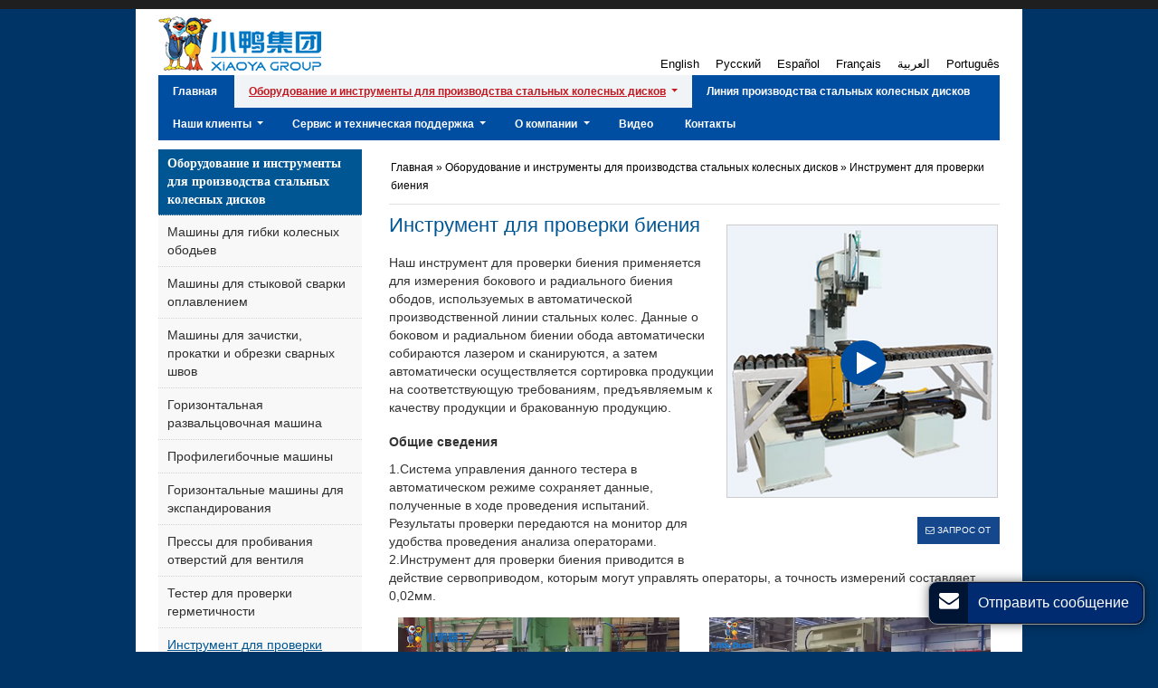

--- FILE ---
content_type: text/html
request_url: http://wheelmachinery.ru/1-9-run-out-measuring-machine.html
body_size: 8923
content:
<!doctype html>
<html lang="RU">

<head>
  <meta charset="utf-8">
  <meta name="language" content="ru">
  <meta name="referrer" content="always">
  <meta name="viewport" content="width=device-width, initial-scale=1">
  <title>Инструмент для проверки биения | Xiaoya</title>

<meta name="keywords" content="Прибор для проверки биения, Тестер для проверки бокового биения, Инструмент для проверки биения " />
<meta name="description" content="Наш инструмент для проверки биения применяется для измерения бокового и радиального биения. Точность измерения составляет 0,02мм. " />
  <meta http-equiv="X-UA-Compatible" content="IE=EmulateIE7" />
  <meta http-equiv="imagetoolbar" content="no" />
  <meta name="referrer" content="always">
  <meta http-equiv="content-type" content="text/html; charset=utf-8" />
  <link href="/favicon.ico" rel="shortcut icon">
  <link rel="alternate" type="application/rss+xml" href="/sitemap.xml" />
  <link rel="alternate" type="application/rss+xml" href="/rss.xml" />
  <meta http-equiv="x-dns-prefetch-control" content="on" />
  <link type="text/css" href="/bootstrap-4.1.3/css/bootstrap.min.css" rel="stylesheet" />
  <link rel="stylesheet" href="/mobanStyleBOD/css/slick.css">
  <link rel="stylesheet" href="/videojs/magnific-popup.css">
    <link rel="stylesheet" href="/videojs/videocss.css" />
    <link rel="stylesheet" href="http://etwvideous15.com/js/hls/plyr.css">
  <meta http-equiv="content-language" content="es" />
  <meta name="language" content="ru">
  <link rel="stylesheet" type="text/css" href="/static/Font-Awesome-3.2.1/css/font-awesome.min.css">
  <link href="/mobanStyleBOD/css/style.css" type="text/css" rel="stylesheet" />
  <style type="text/css">
    .etw_homevideo {
      display: none;
    }

    .etw_video {
      display: none;
    }
  </style>
</head>

<body>
  <div id="header">
    <div class="content">
      <div class="bgf fix">
        <div class="hea-top">
          <div id="etw_logo"><a href="/"><img src="/upload/3151/logo/logo.jpg"
                alt="Shandong Xiaoya Group Import & Export Co., Ltd." /></a>
          </div>
          <div class="etw_language">
            <ul>
              <li><span class="iconfont d-block d-lg-none"></span>
                <ul>
                  <li id="etw_language"><a class="dropdown-item" href="#"></a></li>
                </ul>
              </li>
            </ul>
          </div>
        </div>
        <div class="clear"></div>
        <div class="navbar-expand-lg navbar-light pull-right navbtn">
          <button class="navbar-toggler" type="button" data-toggle="collapse" data-target="#navbarSupportedContent"
            aria-controls="navbarSupportedContent" aria-expanded="false" aria-label="Toggle navigation">
            <span class="icon-reorder"></span>
          </button>
        </div>
        <div class="top-nav-home" id="etw_menu">
          <div class="top-nav--inner">
            <nav class="navbar navbar-expand-lg navbar-light">
              <div class="collapse navbar-collapse" id="navbarSupportedContent">
                <ul class="navbar-nav fix">
                  <li class="nav-item"><a title="Главная" href="/"><span>Главная</span></a></li>
                  <li class="nav-item"><a title="Оборудование и инструменты для производства стальных колесных дисков" href="/products/0/199741"
                      class="dropdown-toggle dqmenu" data-toggle="dropdown" role="button"><span>Оборудование и инструменты для производства стальных колесных дисков</span></a>

                    <ul class="dropdown-menu">
                      <li class="dropdown-item"><a href="/1-1-coiler-machine/199719"
                          title="Машины для гибки колесных ободьев">Машины для гибки колесных ободьев</a></li>
                      <li class="dropdown-item"><a href="/1-2-flash-butt-welding-machine/199721"
                          title="Машины для стыковой сварки оплавлением">Машины для стыковой сварки оплавлением</a></li>
                      <li class="dropdown-item"><a href="/1-3-trimmer-planisher/199723"
                          title="Машины для зачистки, прокатки и обрезки сварных швов">Машины для зачистки, прокатки и обрезки сварных швов</a>
                      </li>
                      <li class="dropdown-item"><a href="/1-4-flaring-machine/199725" title="Горизонтальная развальцовочная машина">Горизонтальная развальцовочная машина</a></li>
                      <li class="dropdown-item"><a href="/1-5-roll-forming-machine/199727"
                          title="Профилегибочные машины">Профилегибочные машины</a></li>
                      <li class="dropdown-item"><a href="/1-6-horizontal-expanding-machine/199729"
                          title="Горизонтальные машины для экспандирования">Горизонтальные машины для экспандирования</a></li>
                      <li class="dropdown-item"><a href="/1-7-valve-hole-punching-press/199705"
                          title="Прессы для пробивания отверстий для вентиля">Прессы для пробивания отверстий для вентиля</a></li>
                      <li class="dropdown-item"><a href="/1-8-leak-testing-machine.html"
                          title="Тестер для проверки герметичности ">Тестер для проверки герметичности </a></li>
                      <li class="dropdown-item"><a href="/1-9-run-out-measuring-machine.html"
                          title="Инструмент для проверки биения " class="dqmenu">Инструмент для проверки биения</a></li>

                      <li id="c_199707"><a href="/2-tooling-design-and-manufacture/199707" title="Инструментальная оснастка (штампы и инструмент для производства стальных колес)">Инструментальная оснастка <small>(штампы и инструмент для производства стальных колес)</small> </a></li>

                    </ul>
                  </li>
                  <li class="nav-item"><a title="Линия производства стальных колесных дисков" href="/profile/wheel-manufacturing/199771/0"><span>Линия производства стальных колесных дисков</span></a></li>
                  <li class="nav-item d-lg-none"><a title="Автомобильные оси" href="/vehicle-axles.html"
                    class="dropdown-toggle" data-toggle="dropdown" role="button"><span>Автомобильные оси</span></a>
                  <ul class="dropdown-menu">
                    <li class="dropdown-item"><a href="/electric-axle-series.html">Электрические оси</a></li>
                    <li class="dropdown-item"><a href="/drive-axle-series.html">Ведущая ось</a></li>
                  </ul>
                </li>
                  <li class="nav-item"><a title="Наши клиенты" href="/profile/customer/199773/0"
                      class="dropdown-toggle" data-toggle="dropdown" role="button"><span>Наши клиенты</span></a>
                    <ul class="dropdown-menu">
                      <li class="dropdown-item"><a href="/profile/cases/199763/0">Примеры сотрудничества</a></li>
                      <li class="dropdown-item"><a href="/profile/customer-visit/199775/0">Визиты клиентов</a></li>
                    </ul>
                  </li>
                  <li class="nav-item"><a title="Сервис и техническая поддержка" href="/profile/services/199735/0"
                      class="dropdown-toggle" data-toggle="dropdown" role="button"><span>Сервис и техническая поддержка</span></a>
                    <ul class="dropdown-menu">
                      <li class="dropdown-item"><a href="/profile/service/199755/0">Сервис</a></li>
                      <li class="dropdown-item"><a href="/profile/agents-wanted/199757/0">Предложение для торговых агентов</a></li>
                      <li class="dropdown-item"><a href="/profile/technical-support/199759/0">Техническая поддержка</a>
                      </li>
                      <li class="dropdown-item"><a href="/profile/download/199761/0">Центр загрузок</a></li>
                    </ul>

                  </li>
                  <li class="nav-item">
                    <a title="О компании" href="/profile/about-us/199733/0" class="dropdown-toggle" data-toggle="dropdown"
                      role="button"><span>О компании</span></a>
                    <ul class="dropdown-menu">
                      <li class="dropdown-item"><a href="/profile/company-profile/199753/0">Профиль компании</a>
                      </li>
                      <li class="dropdown-item"><a href="/profile/comany-tour/199765/0">Фотогалерея</a></li>
                      <li class="dropdown-item"><a href="/profile/branch/199751/0">Подразделения</a></li>
                    </ul>

                  </li>
                  <li class="nav-item"><a title="Видео" href="/video.html"><span>Видео</span></a></li>
                  <li class="nav-item"><a title="Контакты" href="/add/contact"><span>Контакты</span></a></li>
                </ul>

              </div>
            </nav>
          </div>
        </div>
      </div>
    </div>
    <div class="clear"></div>
  </div>
  <div id="container">
    <div class="js-gallery-wrap">
      <div itemscope itemtype="http://schema.org/Product">
        <div itemprop="description">
          <div id="etw_sidebar">
            <div id="etw_productlist">
              <ul class="etw_dir_list" id="etw_dir_list">
                <li id="c_199703" class="big_case"><a href="/products/0/199741/"
                    title="Оборудование и инструменты для производства стальных колесных дисков">Оборудование и инструменты для производства стальных колесных дисков</a></li>
                <li class="sub_c_199705"><a href="/1-1-coiler-machine/199719"
                    title="Машины для гибки колесных ободьев">Машины для гибки колесных ободьев</a></li>
                <li class="sub_c_199705"><a href="/1-2-flash-butt-welding-machine/199721"
                    title="Машины для стыковой сварки оплавлением">Машины для стыковой сварки оплавлением</a></li>
                <li class="sub_c_199705"><a href="/1-3-trimmer-planisher/199723"
                    title="Машины для зачистки, прокатки и обрезки сварных швов">Машины для зачистки, прокатки и обрезки сварных швов</a></li>
                <li class="sub_c_199705"><a href="/1-4-flaring-machine/199725" title="Горизонтальная развальцовочная машина">Горизонтальная развальцовочная машина</a></li>
                <li class="sub_c_199705"><a href="/1-5-roll-forming-machine/199727" title="Профилегибочные машины">Профилегибочные машины</a></li>
                <li class="sub_c_199705">
                  <a href="/1-6-horizontal-expanding-machine/199729" title="Горизонтальные машины для экспандирования">Горизонтальные машины для экспандирования</a>
                </li>
                <li class="sub_c_199705"><a href="/1-7-valve-hole-punching-press/199705"
                    title="Прессы для пробивания отверстий для вентиля">Прессы для пробивания отверстий для вентиля</a></li>
                <li class="sub_c_199705"><a href="/1-8-leak-testing-machine.html" title="Тестер для проверки герметичности ">Тестер для проверки герметичности </a></li>
                <li class="sub_c_199705"><a class="dqpro" href="/1-9-run-out-measuring-machine.html"
                    title="Инструмент для проверки биения ">Инструмент для проверки биения</a></li>

                <li id="c_199707"><a href="/2-tooling-design-and-manufacture/199707" title="Инструментальная оснастка (штампы и инструмент для производства стальных колес)">Инструментальная оснастка <small>(штампы и инструмент для производства стальных колес)</small> </a></li>
                <li id="c_199703" class="big_case"><a href="/profile/wheel-manufacturing/199771/0" title="Линия производства стальных колесных дисков">Линия производства стальных колесных дисков</a></li>
          <li class="big_case mt-3 bg-new"> <a href="/vehicle-axles.html" title="Автомобильные оси">Автомобильные оси</a> </li>
          <li> <a href="/electric-axle-series.html" title="Электрические оси">Электрические оси</a> </li>
          <li> <a href="/drive-axle-series.html" title="Ведущая ось">Ведущая ось</a> </li>
              </ul>
            </div>
           <div id="etw_contacts">
              <div class="etw_contact_title1"><a href="/add/contact">Контакты</a></div>
              <div class="etw_contacts"><p> <strong>Адрес:</strong> No. 51, Gongye Nan Road, Jinan 250101, Shandong Province, China</p>
              <p><strong>Тел.:</strong><a href="tel:+86-531-83122508"> +86-531-83122508</a></p>
              <p><strong>Факс:</strong> +86-531-83122736</p>
              <p><strong>Контактное лицо:</strong> Sophia Yang</p>
        <p><strong>E-mail:</strong> <a href="mailto:xiaoyaprecise@xiaoyaprecise.com"> xiaoyaprecise@xiaoyaprecise.com</a></p>
        <p><strong>Мобильный тел.:</strong><a href="tel:+86-15269120127">+86-15269120127</a><br>
            <a class="tel_left" href="tel:+86-18560057827">+86-18560057827</a></p>
              <div class="clear"></div> 
              </div> 
              </div>
            <div class="clear"></div>
          </div>
          <div id="etw_pagebody" itemscope itemtype="http://data-vocabulary.org/Product">
            <div id="etw_producttitle"><a href="/index.html">Главная</a> &raquo; <a
                href="/products/0/199741">
                Оборудование и инструменты для производства стальных колесных дисков </a> &raquo; <span itemprop="identifier"
                content="Инструмент для проверки биения "> Инструмент для проверки биения </span></div>
            <div class="clear"></div>
            <div class="etw_video"><a id="setvideohref" alt="Видеоролик о продукции"
                title="http://etwservice.com/videoismaking.html" href="http://etwservice.com/videoismaking.html"
                target="_blank" class="etw_video_link video_class">Видеоролик о продукции</a></div>
            <div class="clear"></div>

            <content>
              <div class="etw_leftpic">
                <figure>
                  <div class="etw_leftbig" id="etw_bigpic"><a
                      href="/upload/3151/o/1-9-run-out-measuring-machine_1.jpg"><img itemprop="image" class="showibgpic"
                        src="/upload/3151/b/1-9-run-out-measuring-machine_1.jpg" /></a><span class="icon-play"></span></div>
                </figure>
                <div class="clear"></div>
                <div class="sendinquiry sendin_none" onclick="openwindow('');return false">
                  <notrans><span><i class="icon-envelope-alt"></i> Запрос от</span></notrans>
                </div>
              </div>
              <h2 itemprop="name">Инструмент для проверки биения </h2>
              <p>Наш инструмент для проверки биения применяется для измерения бокового и радиального биения ободов, используемых в автоматической производственной линии стальных колес. Данные о боковом и радиальном биении обода автоматически собираются лазером и сканируются, а затем автоматически осуществляется сортировка продукции на соответствующую требованиям, предъявляемым к качеству продукции и бракованную продукцию.</p>
              
<p>
<strong>Общие сведения </strong><br>
1.Система управления данного тестера в автоматическом режиме сохраняет данные, полученные в ходе проведения испытаний. Результаты проверки передаются на монитор для удобства проведения анализа операторами. <br>
2.Инструмент для проверки биения приводится в действие сервоприводом, которым могут управлять операторы, а точность измерений составляет 0,02мм. 
</p>
<div class="clear"></div>
                 <div class="etw_pic2">
                  <figure>
                    <ul>
              <li>
                <video id="my_video" class="video-js vjs-big-play-centered" width="100%" preload="none"  data-autoplay="none" poster="/images/video10.jpg">
                  <source src="https://etwcloudtv.com/upload/340/340_2660929997.mp4">
                </video>
              </li>
                     <li>
                <video id="my_video1" class="video-js vjs-big-play-centered" width="100%"  preload="none" data-autoplay="none"  poster="/images/video11.jpg">
                  <source src="https://tv.etwvideous15.com/en/xiaoyajituan/video-run-out-measuring-machine-xiaoya_en.mp4">
                </video>
              </li>
              
                      
                    </ul>
                  </figure>
                </div>
<p>
    <strong>Конструкция </strong><br>
    1.Наш инструмент измерения биения условно состоит из четырех секций, а именно: система управления, система загрузки, система тестирования и система сортировки. Система сортировки состоит из транспортировочного механизма, зажимного механизма, механизма подъема и вращения, механизма прессования, испытательного устройства, механизма сортировки и др.<br>
2.Механизм автоматической подачи нашего инструмента для проверки биения может быть подключен к производственной линии, чтобы автоматически транспортировать заготовки на заранее подготовленную станцию. Затем заготовка фиксируется зажимным механизмом и транспортируется в зону испытаний. Домкратный механизм позиционируется и выравнивается, заготовка поднимается и прессуется с помощью прижимного механизма, а затем механизм вращения приводит заготовку в движение, и устройство обнаружения выполняет функции тестировки и обнаружения дефектов.</p>
 <strong>Технические характеристики</strong><br>
              <table class="table_100 ke-zeroborder" cellpadding="1" cellspacing="1">
                <tbody>
                  <tr>
                    <td> Модель</td> <td>QMJC-350</td> </tr> <tr> <td>Источник питания</td> <td>AC 380В±10%, 3-фазный, 50Гц</td> </tr> <tr> <td>Макс. ширина обода</td> <td>290 мм</td> </tr> <tr> <td>Макс. диаметр обода</td> <td>18 дюймов</td> </tr> <tr> <td>Мин. диаметр обода</td> <td>13 дюймов</td> </tr> <tr> <td>Материал уплотнительного элемента</td> <td>Гель кремниевой кислоты</td> </tr> <tr> <td>Давление сжатого воздуха</td> <td>0.4~0.6 Мпа</td> </tr> <tr> <td>Усилие сжатия масляного цилиндра</td> <td>2×150 кН</td>
                  </tr>
                </tbody>
              </table>
            </content>

            <div class="clear"></div>
            <div class="etw_feedback">
              <div id="etw_set_feedback_form">
                <div id="etw_form_title">Обратная связь</div>
                <div id="floatchatiframe2011"></div>
              </div>
              <div id="etw_other_product" class="etw_other_product1">
                <div class="etw_othertitle">Другие продукты</div>
                <ul>
                  <li>
                    <ol>
                      <li class="product_img"><a href="/1-2-flash-butt-welding-machine/199721"><img
                            src="/upload/3151/m/20_2_flash_butt_welding_machine_1.jpg"
                            alt="Машины для стыковой сварки оплавлением" /></a>
                      </li>
                      <li class="product_con"> <a href="/1-2-flash-butt-welding-machine/199721">Машины для стыковой сварки оплавлением</a>
                      </li>
                    </ol>
                  </li>
                  <li>
                    <ol>
                      <li class="product_img"><a href="/1-3-trimmer-planisher/199723"><img
                            src="/upload/3151/m/20_3_trimmer_planisher_1.jpg"
                            alt="Машины для зачистки, прокатки и обрезки сварных швов" /></a></li>
                      <li class="product_con"> <a href="/1-3-trimmer-planisher/199723">Машины для зачистки, прокатки и обрезки сварных швов</a> </li>
                    </ol>
                  </li>
                  <li>
                    <ol>
                      <li class="product_img"><a href="/1-4-flaring-machine/199725"><img
                            src="/upload/3151/m/20_5_flaring_machine_1.jpg" alt="Горизонтальная развальцовочная машина" /></a></li>
                      <li class="product_con"> <a href="/1-4-flaring-machine/199725">Горизонтальная развальцовочная машина</a>
                      </li>
                    </ol>
                  </li>
                  <li>
                    <ol>
                      <li class="product_img"><a href="/1-5-roll-forming-machine/199727"><img
                            src="/upload/3151/m/20_6_roll_forming_machine_0.jpg" alt="Профилегибочные машины" /></a></li>
                      <li class="product_con"> <a href="/1-5-roll-forming-machine/199727">Профилегибочные машины</a> </li>
                    </ol>
                  </li>
                  
                </ul>
                <div class="clear"></div>
              </div>
            </div>
          </div>
        </div>
      </div>
      <div class="clear"></div>
    </div>
  </div>
  <div class="clear" id="etwclear"></div>
  <div id="footer" class="footer">
    <div id="etw_homefooter"><a href="/">Главная</a><a href="/products/0/199741">Оборудование и инструменты для производства стальных колесных дисков</a><a href="/profile/wheel-manufacturing/199771/0">Линия производства стальных колесных дисков</a><a
        href="/profile/customer/199773/0">Наши клиенты</a><a href="/profile/services/199735/0">Сервис и техническая поддержка</a><a href="/profile/about-us/199733/0">О компании</a><a href="/video.html">Видео</a><a href="/add/contact">Контакты</a></div>
    <div id="otherlink"></div>
    <div class="clear"></div>
    <div id="etw_coper">
      <coperright><a id='coper' title='Supported by ETW International Inc. USA' target='blank'
          href='http://www.etwinternational.com/'>Supported by ETW International Inc. USA</a></coperright>
    </div>
    <div class="clear"></div>
  </div>
  <script type="text/javascript" src="/js/jquery.min.1.9.1.js"></script>

  <script type="text/javascript">
    var chat_param = new Object();
    chat_param.jsqid = 12054; //计数器编号，务必改成对应客户的计数器号
    chat_param.chatid = 5324; //询盘编号，务必改成对应客户的询盘号
    chat_param.lan = 'ru'; //语言
    chat_param.ShowFooterIcon = 1; //1, 文字显示方式,不等于1, 图片显示方式
    chat_param.hiddenitem = 0; //隐藏部分表单项,1隐藏，0不隐藏
    chat_param.hiddenbox = 0; //1、隐藏部浮动询盘隐
    chat_param.rssUrl = 'rss.xml'; //RSS链接, 默认为: add/rss
    chat_param.sitemapUrl = 'sitemap.xml'; //sitemap链接, 默认为: add/sitemap
    jQuery(document).ready(function () {
      jQuery.getScript('http://etwru7.com/serverFile/chat/2015/chat.2015.js', function () {
        jQuery.getScript('http://etwru7.com/serverFile/chat/2015/top.2015.js', function () {
          etw_init(chat_param);
          SetInquiryForm('floatchatiframe2011', '100%', '450px');
          jQuery.getScript("https://etwinternational.com/public/world/js/etwlanlist.min.js", function () {
            chat_param.showimg = 0;//国旗：1:显示,0隐藏
            chat_param.showdiv = "etw_language";//显示的位置，必须是ID
            ETWLanList(chat_param);
          });
        })
      })
    });
  </script>
  <script type="text/javascript" src="/bootstrap-4.1.3/js/bootstrap.min.js"></script>
  <script src="/js/slick.min.js"></script>
<script src="https://etwvideous15.com/js/hls/plyr.js"></script>
    <script src="https://etwvideous15.com/js/hls/hls.light.min.js"></script>
    <script src="https://etwvideous15.com/js/hls/main.min.js"></script>
  <script type="text/javascript" src="/js/jquery.magnific-popup.min.js"></script>
  <script type="text/javascript" src="/js/comm.js"></script>
<script type="text/javascript">
  var vobj=[];

  vobj[0]=etwvp.init('#my_video','upload/340/340_2660929997','etwcloudtv.com','','1');
  vobj[1]=etwvp.init('#my_video1','en/xiaoyajituan/video-run-out-measuring-machine-xiaoya_en','wheelmachinery.com');

  vobj.forEach(function(th){
    try{
    th.on("play",function(){
      vobj.forEach(function(k){
        if(th!=k)
        {
          k.pause();
        }
      })
    });
    }catch(e){}
  });
</script>

  <script src="/js/jquery.unveil.js"></script>
  <script type="text/javascript">$(function () { $("img").unveil(); });</script>
</body>

</html>

--- FILE ---
content_type: text/html; charset=utf-8
request_url: http://etwru7.com/serverFile/chat/index.php?chatbox/getfloatbox
body_size: 5175
content:
<!DOCTYPE html>
<html>
<head>
    <meta charset="utf-8">
    <title></title>
    <meta name="viewport" content="width=device-width, initial-scale=1.0, maximum-scale=1.0, user-scalable=no">
</head>
<body>
<div class="content">
    <div class="bodyinquiry">
        <style type="text/css">
            /*Floating box and pop-up inquiry box layer style*/
            .theme-popover-mask{z-index:99998;position:fixed;top:0;left:0;width:100%;height:100%;background:#000;opacity:.4;filter:alpha(opacity=40);display:none}
            .theme-popover{z-index:99999;position:fixed;top:2%;right:2%;width:40%;min-width:300px; max-width:500px;height:auto;margin:0;border-radius:5px;border:solid 2px #666;background-color:#fff;display:none;box-shadow:0 0 10px #666;padding-top:12px; overflow:hidden;}
            .theme-poptit{margin:0 12px;position:relative}
            .theme-popbod{padding:0 15px;color:#444;height:auto;}
            .theme-poptit .close{color:#9a2434;padding:0 5px;margin:-2px -5px -5px;font-weight:700;text-shadow:0 1px 0 #ddd;position:absolute;top:-5px;right:0;opacity:1;}
            .theme-poptit .close:hover{color:#444; opacity:0.8;}
            .theme-title{padding:0;margin:0 auto;font-size:14px;height:30px;line-height:18px;color:#0F6AB1;font-weight:700;text-align:left;text-transform:Uppercase;border-bottom:1px solid #0F6AB1}
            .theme-title .glyphicon{ top:0px;left:0px;right:0px; bottom:0px;padding:0px;background:none;width: auto;height:auto;line-height:inherit; position:static;font-size:14px;}
            .theme-send-inquiry{position:fixed;bottom:30px;right:15px;width:auto;text-align:center;font-family:Arial,Helvetica,sans-serif;z-index:99997;}
            .theme-send-inquiry-box{background: #001434;float: left; padding:1px;border-radius: 10px; border: 1px solid #999;box-shadow: 0 0 12px 0 rgba(0,0,0,0.5);}
            .theme-box-i{font-size: 22px;color:#fff; padding: 8px 10px 0 10px;border-radius: 10px; float: left;}
            .theme-box-i .glyphicon{ float: inherit;}
            .theme-box-name{height:44px;line-height: 44px;display: inline-block;font-size: 16px;color:#fff;background: #002b70; border-left: 1px #002b70 solid; border-radius: 0 10px 10px 0; padding: 0px 15px 0 10px; text-align: left; float: right;}
            .theme-send-inquiry-box:hover { opacity: 0.9;}
            .theme-send-inquiry-close{background:#9a2434;text-decoration:none;font-size:14px;font-weight:700;border:1px solid #666;width:25px;padding:2px;float:right;transition:background linear .4s;-webkit-transition:background linear .4s;-moz-transition:background linear .4s;border-radius:3px;color:#fff}
            .theme-send-inquiry-close:hover{background:#DC143C;color:#fff;}

            @media screen and (max-width:1280px){
                .theme-popover{max-height:550px}
            }
            @media screen and (max-width:980px){
                .theme-popover{height:auto;width:90%;left:12px;top:3px}
                .theme-popbod{height:auto}
            }
            #ETWfloatbox{width:auto;height:auto;position:fixed;top: 50%;-webkit-transform: translateY(-50%);-ms-transform: translateY(-50%);transform: translateY(-50%);right:0px;z-index:9997; color: #fff;}
            .ETWfloatbox_list{width:46px; height: auto;background-color:rgba(19,67,142,.8);border-radius:8px 0 0 8px;box-shadow: 0 0 6px 0 rgba(0,0,0,0.4);border: 1px solid #999; border-right: none; display: flow-root; padding: 5px 0;}
            #ETWfloatbox>ul>li {width:100%;display:block;clear:both; z-index: 99998; position: relative;}
            #ETWfloatbox>ul>li>a{width:46px;height:40px; overflow:hidden;float:left;color:#fff;padding:0.3rem 0.8rem;font-size:0.8rem;transition: all 0.1s ease;}
            #ETWfloatbox>ul>li>a i {font-size:1.5rem;float:left;}
            #ETWfloatbox>ul>li.box_wechat>a{padding:0.3rem 1rem 0.3rem 0.6rem}
            #ETWfloatbox>ul>li.box_phone>a i{ font-size: 1.7rem;}
            #ETWfloatbox>ul>li.box_mobile>a{padding:0.1rem 0.8rem 0.5rem 1rem;}
            #ETWfloatbox>ul>li.box_mobile>a i{ font-size: 2.2rem;}
            #ETWfloatbox>ul>li.box_whatsapp>a i{ font-size: 1.65rem;}
            #ETWfloatbox>ul>li.boxshow>a i{ font-size: 1.4rem;}
            #ETWfloatbox>ul>li>a:hover {color:#bbb;}
            /*#ETWfloatbox>ul>li>a:hover {background-color:#9a2434;}*/
            #ETWfloatbox>ul>li>a>.boxshow{display:block;float:left;}
            #ETWfloatbox>ul>li>a>.boxtext{display:none;position:absolute; right:44px; top:0; width:auto;white-space:nowrap;line-height:40px;padding:0 15px;text-align:left;background-color:#002b70; color: #fff;border-radius:4px 0 0 4px;}
            #ETWfloatbox>ul>li>a>.boxtext i{ float: left;}
            #ETWfloatbox>ul>li>a>.boximg{ width: 180px; height: auto; padding: 0;}
            #ETWfloatbox>ul>li>a.ETWShowboxall{width:46px;height:46px;background-color:#002b70;border-radius:100%;color:#fff; padding:8px 10px 6px 10px; cursor: pointer;}
            #ETWfloatbox>ul>li>a.ETWShowboxall:hover {background-color:#002b70;}
            #ETWfloatbox>ul>li>a.ETWShowboxall i{ font-size: 1.7rem;}
                        @media screen and (max-width:768px){
              .theme-send-inquiry{ bottom: 10px;}
              .theme-send-inquiry-box{border-radius: 6px;}
              .theme-box-name{min-width:70px; line-height: 34px;height: 34px; font-size: 14px;border-radius: 0 6px 6px 0;padding: 0px 10px 0 6px;}
              .theme-box-i{ width: 34px;  font-size: 20px;padding: 5px 6px 0 6px;}
              #ETWfloatbox{ display:none;}
              #chatbox{ display:block;}
            }
            .mfp-bg{z-index: 9998!important;}
            .mfp-wrap{z-index: 9998!important;}
            /*Floating box and pop-up inquiry box layer style*/

            /*Chat Box Style*/
            .etwform-in{ padding-bottom: 30px;}
            .etw-inquery-from-box{margin:0; padding:0;font-family:Arial, Helvetica, sans-serif;font-size:16px;font-weight:400;line-height:1.5;color:#212529;text-align:left;box-sizing:border-box;}
            .etw-inquery-container{width: 100%; margin:0;padding:0 15px;box-sizing: border-box;position: relative;}
            .etw_inquery_check_form{display: inherit;width: 100%; padding:0; margin:0;}
            .etwfrom-group{display: flex;flex-flow: wrap;justify-content: space-between;}
            .etw-inquery-group{margin-bottom: 0; margin-top: 10px;box-sizing: border-box;position: relative;
            width: 100%;display: block;}
            .etw-inquery-group:nth-child(4),.etw-inquery-group:nth-child(5){ width: 48%;}
            .etw-inquery-group:last-child{ margin-top: 0;;}
            .etw-inquery-label{box-sizing: border-box;display:block;font-size:14px;line-height:20px;line-height: 22px; font-style:normal;}
            #feedback2015 i.etw-inquery-label{color: #212529;}
            .etw-inquery-label .etw-fg-red{color: #ce352c; padding-right: 5px;}
            .etw-inquery-control{box-sizing:border-box;font-family:inherit;margin:0;overflow:visible;display:block;width:100%;font-size:16px;color:#111;background-color:#fff;background-clip:padding-box;border:1px solid#ced4da;border-radius:5px;transition:border-color.15s ease-in-out,box-shadow.15s ease-in-out;padding:0px 10px;height:32px;line-height:1.2;}
            .etw-inpposition input {padding-right: 30px;}
            .etw-inquery-control:focus{color: #111;background-color: #fff;border-color: #80bdff;outline: 0;box-shadow: 0 0 0 3px rgba(228,228,228,.45);}
            .etw-inquery-icon{position: absolute;right: 8px;width:18px; height:18px;top: 28px;}
            .etw-inquery-icon.etw-i-envelope{ background:url("//etwru7.com/serverFile/chat/static/images/em.jpg") no-repeat;}
            .etw-inquery-icon.etw-i-user{ background:url("//etwru7.com/serverFile/chat/static/images/us.jpg") no-repeat;}
            .etw-inquery-icon.etw-i-mobile{ background:url("//etwru7.com/serverFile/chat/static/images/tel.jpg") no-repeat;}
            .etw-inquery-icon.etw-i-whatsapp{ background:url("//etwru7.com/serverFile/chat/static/images/wapp.jpg") no-repeat;}
            .etwfrom-message{ padding: 8px;min-height: 112px;resize:none;}
	        .etw-inquery-btn{border: 1px solid transparent;box-sizing: border-box;font-size:12px; border-radius:4px;padding:0px 18px;background: #cbd0d3;line-height: 28px;height: 30px;color: #1d1d1d;}
	        .etwfrom-messtips{ font-size: 12px; color: #444; font-style: normal;;}
            @media only screen and (max-width:420px) {
               .etwfrom-messtips{ display: block;}
            }
            	        /*etw-dialog-in*/
            .etw-dialog-in {display:none;position:absolute;width:90%;max-width:500px;left:50%;top:50%;transform:translate(-50%,-50%);height:auto;background-color:#fff;color:#1d1d1d;z-index:1050;border:1px solid #dfdfdf;box-shadow:0 17px 50px 0 rgba(0,0,0,.19),0 12px 15px 0 rgba(0,0,0,.24);}
            .etw-dialog-overlay {display:none;background:rgba(0,0,0,0.5) none repeat scroll 0% 0%;position:absolute;left:0;top:0;right:0;bottom:0;z-index:1040;}
            .etw-dialog-title {font-size:20px;padding:6px 20px;border-bottom:1px solid #dfdfdf;color:#60a917;}
	        .etw-dialog-title img{ float:left; margin-top:4px;}
            .etw-dialog-content{padding:10px 20px 20px 20px;margin-top:8px;display: flex;justify-content: center;}
            .etw-dialog-content .etw-dialog-icon {color:#fa6800;padding-right: 15px;padding-left: 15px;}
            .etw-dialog-actions {padding:0px 20px 20px 20px;}
            .etw-dialog-actions .etw-inquery-primary {background-color: #007bff;border-color: #007bff; color:#fff; padding:10px 25px;line-height: 12px;height: auto;}
            .etw-dialog-digtxt {padding-top:5px;color:#607d8b; font-style:normal;}
            .etw-dialog-loading{display:none;position:absolute;width: 100px; height: 100px;left:50%;top:50%;transform:translate(-50%,-50%); z-index: 1041;}
            .etw-dialog-loading img{ width: 100%;}
          /*Chat Box Style   END*/
        </style>
        <div class="theme-send-inquiry" id="chatbox">
            <a class="theme-send-inquiry-box" href="javascript:;">
                <span class="theme-box-i"><i class="glyphicon glyphicon-envelope fa fa-envelope icon-envelope"></i></span>
                <span class="theme-box-name">Отправить сообщение</span>
            </a>
        </div>
        <div class="theme-popover" id="theme-popover-chatbox">
            <div class="theme-poptit">
                <div class="theme-popbod"> <a href="javascript:;" title="Close" class="close"><span class="icon-remove glyphicon glyphicon-remove text-danger"></span></a>
                    <div class="theme-title"><i class="glyphicon glyphicon-comment icon-comments"></i> <span>Отправить сообщение</span></div>
                </div>
                <div class="clearfix"></div>
            </div>
            <div class="theme-popbod etwform-in">
                <aside id="feedback2015" class="etw-inquery-from-box">
                    <aside class="etw-inquery-container">
                         <form  class="etwfrom-group etw_inquery_check_form" onSubmit="return etw_inquery_check_form();">
                             <aside class="etw-inquery-group etw-inpposition">
                                 <i class="etw-inquery-label">E-mail<i class="etw-fg-red">*</i></i>
                                 <input class="etw-inquery-control etwfrom-email" name="etwfrom-email"  type="email" required  maxlength="50" onChange="ETWsetcookie('etwfrom-email',this.value)" />
                                 <i class="etw-inquery-icon etw-i-envelope"></i> 
                             </aside>
                             <aside class="etw-inquery-group etw-inpposition">
                                 <i class="etw-inquery-label">Имя</i>
                                 <input class="etw-inquery-control etwfrom-contacter" name="etwfrom-contacter" type="text"  maxlength="50" onChange="ETWsetcookie('etwfrom-contacter',this.value)" val=""  />
                                 <i class="etw-inquery-icon etw-i-user"></i> 
                             </aside>
                             <aside class="etw-inquery-group">
                                 <i class="etw-inquery-label">Компания</i>
                                 <input class="etw-inquery-control etwfrom-company" name="etwfrom-company"  type="text" onChange="ETWsetcookie('etwfrom-company',this.value)" />
                             </aside>
                             <aside class="etw-inquery-group etw-inpposition">
                                <i class="etw-inquery-label">Телефон</i>
                                <input class="etw-inquery-control etwfrom-telephone" name="etwfrom-telephone"  type="text"  onChange="ETWsetcookie('etwfrom-telephone',this.value)"/>
                                <i class="etw-inquery-icon etw-i-mobile"></i> 
                             </aside>
                             <aside class="etw-inquery-group etw-inpposition">
                                <i class="etw-inquery-label">WhatsApp</i>
                                <input class="etw-inquery-control etwfrom-whatsapp" name="etwfrom-whatsapp"  type="text" onChange="ETWsetcookie('etwfrom-whatsapp',this.value)"/>
                                <i class="etw-inquery-icon etw-i-whatsapp"></i> 
                             </aside>
                             <aside class="etw-inquery-group">
                                 <i class="etw-inquery-label">Сообщение<i class="etw-fg-red">*</i> <i class="etwfrom-messtips"></i></i>
                                 <textarea  class="etw-inquery-control etwfrom-message" name="etwfrom-message" required></textarea>
                             </aside>
                             <aside class="etw-inquery-group">
                                 <input type="submit" class="etw-inquery-btn etwfrom-sendsubmit" value="Отправить сообщение">
                             </aside>
                             <aside class="etw-inquery-group">
                                 <input  class="etwfrom-title" value="" type="hidden">
                                 <input  class="etwfrom-url" value="" type="hidden" />
                                 <input  class="etwfrom-fax" value="" type="hidden">
                                 <input  class="etwfrom-ip"  value="3.15.170.211" type="hidden" />
                                 <input  class="etwfrom-usernameid" value="5324" type="hidden" />
                                 <input  class="etwfrom-language" value="Russian" type="hidden" />
                                 <input  class="etwfrom-guestDomain" value="wheelmachinery.ru" type="hidden" />
                             </aside>
                        </form>
                        <!--etw-dialog-->
                        <aside class="etw-dialog-in etw-successmsg">
                            <aside class="etw-dialog-title"> <img src="//etwru7.com/serverFile/chat/static/images/us1.jpg"> Сообщение отправлено!</aside>
                            <aside class="etw-dialog-content">
                                <i class="etw-dialog-icon"><img src="//etwru7.com/serverFile/chat/static/images/check.jpg"></i>
                                <i class="etw-dialog-digtxt">Спасибо за Ваше сообщение, мы ответим своевременно..</i>
                            </aside>
                            <aside class="etw-dialog-actions">
                                <button class="etw-inquery-btn etw-inquery-primary js-etw-dialog-close">OK</button>
                            </aside>
                        </aside>
                        <aside class="etw-dialog-loading"><img src="//etwru7.com/serverFile/chat/static/bootstrap-4.1.3/loading.gif" /></aside>
                        <aside class="etw-dialog-overlay"></aside>
                        <!--etw-dialog----END-->
                    </aside>
                </aside>
            </div>
        </div>
        <div class="theme-popover-mask"></div>
            </div>
    <div class="bodyvrc" data-showvrc="0">
        <a title="ETW legal profile" class="etwckShowLegal" style="cursor: pointer;"><span class="icon-legal footericon"></span> LEGAL </a><a href="http://etwservice.com/analytics/?domain=wheelmachinery.ru" target="_blank" class="etwvrca"><span class="icon-bar-chart footericon"></span> VRC</a><a href="http://wheelmachinery.ru/sitemap.xml"  title="ETW SITEMAP"  target="_blank"><span class="icon-sitemap footericon"></span> SITEMAP</a>    </div>
    <div class="bodycoper">
        
    </div>
    <div class="bodylegalprofile">
          <style type="text/css">
             .legel_popup-overlay{position:fixed;top:0;left:0;width:100vw;height:100vh;background:rgba(0,0,0,0.5);display:flex;align-items:center;justify-content:center;z-index:9999;}
             .legel_popup-box{background:#f2f5f7;width:90vw; max-width: 900px; position:relative;border-radius:8px;padding:2rem 0;box-shadow:0 4px 20px rgba(0,0,0,0.3);}
             .legel_popup-close{position:absolute;top:8px;right:12px;background:transparent;border:none;font-size:24px;color:#333;cursor:pointer;z-index:10000;}
             #etwlegalprofile{ width: 100%; height: auto; max-height: 80vh; margin: 0; padding:0 2rem;font-family:Arial, Helvetica, sans-serif; font-weight:normal; color: #333 !important; overflow-y: auto;text-align: left;}
             @media screen and (max-width:768px){.legel_popup-overlay{align-items: flex-start;}.legel_popup-box{margin-top: 15px;}#etwlegalprofile{max-height: 70vh;}}
             #etwlegalprofile .legalprofile_title{font-size: 20px;padding-bottom: 20px;color: #000;}
             #etwlegalprofile p{font-size: 16px!important;margin-bottom: 15px!important;padding-bottom: 0!important;}
             #etwlegalprofile a.legallink{color: #9b2335 !important; font-size: 16px !important;font-weight:normal!important;}
             #etwlegalprofile a.legallink:hover{color: #771020!important;}
          </style>
          <div class="legel_popup-overlay">
              <div class="legel_popup-box">
                   <div class="legel_popup-close">&times;</div>
                   <div id="etwlegalprofile">
                      <div class="legalprofile_title">Legal Information</div><p>ETW International is a marketing system designed to promote its clients on the international market, by providing them with digital marketing and AI integration services. </p><p>ETW International does not own any of the contents used in these pages, as that is provided by our customers. Thus ETW cannot in any way be held responsible. However, ETW International does have a moral responsibility regarding the respect of copyrights and so agrees to destroy information on web pages that violates these fundamental rights of commerce.</p><p>In the event of such a situation, our legal department will hear and consider requests to remove content and will take what is considered to be appropriate action such as the suppression of information at issue, in cases of obvious falsification.</p><p>To make such a request, please contact our legal department and provide all pertinent information needed to adjudicate on the matter, including as a letter signed by your legal department, proof of the infringement of your copyright, and a duplicate of your copyright. Our legal department will contact you after their examination and will inform you of the final decision.<br/> Email: <a class="legallink" href="mailto:legal@etwun.com" target="_blank">legal@etwun.com</a></p><p>** The contents provided by clients include texts, images, videos, logos </p>
                    </div>
               </div>
          </div>
    </div>
</div>
</body>
</html>

--- FILE ---
content_type: text/html; charset=UTF-8
request_url: https://etwinternational.com/index.php?{web/api}/get_lan&chatid=5324&jsqid=12054&callback=LanListdata
body_size: 565
content:
LanListdata({"langlist":[{"website":"wheelmachinery.com","name":"English","img":"us.jpg"},{"website":"wheelmachinery.ru","name":"\u0420\u0443\u0441\u0441\u043a\u0438\u0439","img":"ru.jpg"},{"website":"wheelequipments.com","name":"Espa\u00f1ol","img":"ar.gif"},{"website":"wheel-prodline.com","name":"Fran\u00e7ais","img":"fr.jpg"},{"website":"wheelrim-machine.com","name":"\u0627\u0644\u0639\u0631\u0628\u064a\u0629","img":"ae.jpg"},{"website":"wheelrimmaking.com","name":"Portugu\u00eas","img":"br.gif"}]})

--- FILE ---
content_type: text/css
request_url: http://wheelmachinery.ru/videojs/videocss.css
body_size: 527
content:
.video_pop-up{background:rgba(11,11,11,.5)}
.video_pop-up .mfp-content{text-align:center}
.video_pop-up .mfp-close{width:30px;height:30px;right:5px;top:-12px;color:#fff;line-height:26px;font-size:24px;opacity:1}
.video_pop-up button.mfp-close{border:3px solid #fff;border-radius:50%;background-color:#2d2d2d}
.video_pop-up .mfp-close:focus,.video_pop-up .mfp-close:hover{right:5px;top:-12px;background-color:#008cea}
#my_video-wrap{position:relative;display:inline-block;width:100%;max-width:677px;padding:20px}
#my_video{visibility:visible;}
#my_video-wrap .inner_video-wrap{background-color:#ccc;border:2px solid #555}
#my_video-wrap video{background-color:#ccc;width:100%}
@media(min-width:992px){.video_pop-up .mfp-close{right:0px;top:5px}
.video_pop-up .mfp-close:focus,.video_pop-up .mfp-close:hover{right:0px;top:5px}
#my_video-wrap .inner_video-wrap{min-width:640px;min-height:360px}
}


--- FILE ---
content_type: text/css
request_url: http://wheelmachinery.ru/mobanStyleBOD/css/style.css
body_size: 13274
content:
@font-face{font-family:'iconfont';src:url('/font/iconfont.ttf?t=1622274305876') format('truetype');}
*,:after,:before{margin:0;padding:0;-webkit-box-sizing:border-box;-moz-box-sizing:border-box;box-sizing:border-box;outline:0!important;-webkit-tap-highlight-color:rgba(0,0,0,0);-ms-text-size-adjust:100%;-webkit-text-size-adjust:100%;-webkit-font-smoothing:antialiased}
a,abbr,acronym,address,applet,article,aside,audio,b,big,blockquote,body,canvas,center,cite,code,dd,del,details,dfn,div,dl,dt,em,embed,fieldset,figcaption,figure,footer,form,h1,h2,h3,h4,h5,h6,header,hgroup,html,i,iframe,img,ins,kbd,label,legend,li,mark,menu,nav,object,ol,output,p,pre,q,ruby,s,samp,section,small,span,strike,strong,sub,summary,sup,time,tt,u,ul,var,video{margin:0;padding:0;border:0;font-size:100%;vertical-align:baseline}
article,aside,details,figcaption,figure,footer,header,hgroup,menu,nav,section{display:block}
ol,ul{list-style:none}
blockquote,q{quotes:none}
blockquote:after,blockquote:before,q:after,q:before{content:""}
table{border-collapse:collapse;border-spacing:0}
body{color:#333;background-color:#193d6d;background:url(../images/bg.jpg) repeat-x top;font:14px/1.5 "Microsoft Yahei",sans-serif;outline:0}
a{color:#333;text-decoration:none}
a:hover{color:inherit}
img{max-width:100%;border:none}
em,i{font-style:normal}
table{border-collapse:collapse;border-spacing:0}
input,select,textarea{font-size:12px;color:#444;font-family:"Microsoft Yahei",sans-serif;outline:0;-webkit-box-sizing:border-box;-moz-box-sizing:border-box;-o-box-sizing:border-box;box-sizing:border-box}
button,input[type=button],input[type=reset],input[type=submit],select{-webkit-appearance:none;-moz-appearance:none;appearance:none}
button,input[type=button],input[type=reset],input[type=submit]{cursor:pointer}
input[type=password]:focus,input[type=tel]:focus,input[type=text]:focus{background:#fff;border:1px solid #bbb}
.false:focus{border:2px solid #ff1531;background:#fff}
::-webkit-input-placeholder{color:#999}
::-moz-placeholder{color:#999}
:-ms-input-placeholder{color:#999}
::-ms-clear,::-ms-reveal{display:none}
.fix{*zoom:1}
.fix:after,.fix:before{display:block;content:"";height:0;clear:both}
.c{clear:both}
.col-l,.l{float:left}
.col-r,.r{float:right}
.ani{-ms-transition:.3s;-moz-transition:.3s;-webkit-transition:.3s;-o-transition:.3s;transition:.3s}
.unselect{-ms-user-select:none;-moz-user-select:none;-khtml-user-select:none;-webkit-user-select:none;-o-user-select:none;user-select:none}
.clear{clear:both;line-height:0;font-size:0;height:0}
.content{max-width:980px;margin:0 auto;width:100%;}
a{text-decoration:none;}
h2{line-height:23px;color:#000;font-weight:normal;font-size:18px;padding-bottom:5px;}
h3{line-height:0;color:#fff;font-weight:bold;font-size:0;padding-bottom:10px;}
p{padding-bottom:12px;}
.clear{clear:both;line-height:0;font-size:0;height:0;}
.bgf{background:#fff;padding:0 25px;}
.dn{display:none;}
.db{display:block;}
body{line-height:20px;color:#333;font-family:Arial,Helvetica,sans-serif;font-size:14px;background:#003466}
li,ol,ul{margin:0;padding:0;list-style:none}
a{text-decoration:none}
.etw_pt strong{padding-bottom:0!important;}
img{border:0}
.pb-0{padding-bottom:0;}
*{margin:0;padding:0}
.clear{clear:both;margin:0;padding:0;height:0;font-size:0;line-height:0}
p{padding:9px 0 9px 0}
a.mail{color:#0075c5;text-decoration:underline}
h2{padding:0 0 10px 0;font-size:22px;line-height:25px;color:#005693;font-family:Montserrat,Arial,Helvetica,sans-serif;display:block;font-weight:400}
h2 small{display:block;color:#005693;font-weight:700;font-size:18px;font-family:Montserrat,Arial,Helvetica,sans-serif;font-weight:400}
h3{display:block;padding:5px 0;color:#000;font-size:14px;line-height:23px}
h5{font-weight:400;font-size:12px}
a.name{color:#00F;text-decoration:underline}
a.name:hover{color:red}
.table_100{float:left;margin:5px 0 12px 0;width:100%;height:auto;background:#b7b7b7;color:#000}
.table_100.white-nowrap{white-space:nowrap;text-align:center;}
.table_100 tr{background:#fff}
.table_100 tr td{border:1px solid #ccc;padding:3px}
.table_100 tr.top{font-weight:700;background:#edecec}
.table_no_style{width:100%;float:left;height:auto;margin-bottom:10px}
.table_no_style img{margin:0 auto;display:block}
.img_right{float:right;margin:8px 0 5px 12px}
.img_right img{border:1px solid #ccc}
.img_right.img_right1{width:90px;}
#header{width:100%;border-top:10px solid #1f1f1f;}
#etw_logo{width:180px;height:auto;float:left;padding-top:8px}
#etw_logo img{width:180px}
#etw_error{width:auto;margin:20px 0 0 10px;float:right}
#etw_error a{color:#fff;font-size:12px;padding:0 5px;text-align:center;line-height:23px;background:red;border-radius:3px;border:1px solid #c00;display:block}
#etw_error a.close{color:#000;font-weight:700}
#etw_error:hover{box-shadow:4px 4px 4px rgba(0,0,0,.3);display:block}
#etw_error .theme-popover{display:none}
#search{width:180px;height:px;float:right;margin:20px 0 0 0;border:1px #e7e7e7 solid}
#etw_society_plug{width:198px;float:left;text-align:center;height:18px;padding:2px 0;overflow:hidden}
.ETWsearchBox{width:125px;height:23px;border:0;display:block;float:left;padding:0 4px 0 7px;line-height:19px;background:url(../images/searchbg.jpg) center repeat-x;font-size:12px}
.ETWsearchButton{border-width:0;width:32px;height:23px;cursor:pointer;float:right;background:url(../images/search01.jpg) right center no-repeat}
#etw_language{float:right;text-align:center;}
#etw_language a{color:#333;line-height:20px;display:inline-block;width:auto;padding:0;margin-left:10px;font-size:12px;}
#etw_language img{margin-right:3px;}
#etw_language a:hover{text-decoration:underline;color:#c3181f}
/*language*/
#etw_language{float:right;width:auto;text-align:right;height:18px;margin-top:50px;}
#etw_language .dropdown-item{display:inline-block;width:auto;font-size:0.8135rem;line-height:12px;padding:0 0 0 0.5rem;color:#000;min-width:auto !important;background:none;}
#etw_language .dropdown-item img{margin-right:5px;}
#etw_language .dropdown-item:hover{color:#c3181f;text-decoration:underline;background:none}
#etw_language .dropdown-item:focus,#etw_language .dropdown-item:hover{background:none !important;}
.iconfont{font-family:"iconfont" !important;font-size:27px;font-style:normal;-webkit-font-smoothing:antialiased;-moz-osx-font-smoothing:grayscale;color:#666;}
.navbar{padding:0;}
.etw_companyname{width:700px;float:right;line-height:30px;height:auto;display:block;color:#333;text-align:right}
#etw_menu{width:100%;background-color:#004ea2;}
#etw_menu ul{width:100%;height:auto;}
.navbar-expand-lg .navbar-nav{display:inline-block;}
#etw_menu ul li{float:left;position:relative;line-height:30px;font-size:12px}
#etw_menu ul li a{display:block;line-height:20px;padding-left:3px;padding:8px 16px;color:#fff;font-weight:700}
#etw_menu ul li a span{padding-right:3px;}
#etw_menu ul li:last-child a span{border-right:none;}
#etw_menu ul li a.dqmenu,#etw_menu ul li a:hover{color:#c3181f;background-color:#f0f4f7;text-decoration:underline}
#etw_menu .navbar-nav .nav-item .dropdown-menu{width:auto;top:27px;}
#etw_menu .navbar-nav .nav-item .dropdown-menu li{float:none;text-align:left;padding:0;}
#etw_menu .navbar-nav .nav-item .dropdown-menu li a{line-height:18px;font-weight:normal;padding:0 10px 7px 10px;}
/* #etw_menu ul li.nav-item{padding:0 5px;}
*/
.dropdown-menu{padding:0;background-color:rgba(0,78,162,.8);}
#container{max-width:980px;height:auto;margin:0 auto;padding:10px 25px 20px 25px;background:#fff}
#etw_banner{width:100%;overflow:hidden;position:relative;background:#2c2c2c}
#banners{padding:55px 0 0 25px;float:left;width:300px;color:#fff;line-height:26px;font-size:18px;font-family:"Myriad Pro";position:relative;z-index:999;margin-top:-300px}
#banners h1{font-size:32px;line-height:25px;color:#fc0;font-weight:400;padding-bottom:15px}
#bannerimg{width:100%;}
#bannerimg img{width:100%;display:block;}

.banner_txt{position: absolute; top: 1%; left: 0; right: 0; margin: 0 auto; color: #fff;}
.banner_txt h1{font-family:"OpenSans-SemiBold"; font-size:1.8rem; width: 100%;  margin: 0 auto; } 
 
.banner_txt1{ padding: 3rem;  text-align: left;left:inherit; right: inherit; width: 100%;  }
.banner_txt1 h1{color: #fff;}
.banner_txt2{ padding: 3rem;  text-align: left;left:inherit; right: inherit; width: 100%;position: absolute; top: 1%;  }
.banner_txt2 h1{color: #fff;}
 
#slides{position:relative;overflow:hidden}
a.slidesjs-stop{font-size:0;width:0;height:0}
.slidesjs-pagination{list-style:none;position:absolute;z-index:1000;left:860px;top:270px}
.slidesjs-pagination li{float:left;padding:0 5px 0 5px}
.slidesjs-pagination li a{display:block;width:13px;height:0;padding-top:13px;background:url(../images/pagination.png);background-position:0 0;float:left;overflow:hidden}
.slidesjs-pagination li a.active,.slidesjs-pagination li a:hover.active{background-position:0 -16px}
.slidesjs-pagination li a:hover{background-position:0 -16px}
#slides a:link,#slides a:visited{color:#9e2020}
#slides a:active,#slides a:hover{color:#9e2020}
#etw_homebody{height:auto;float:left;border:1px solid #d8d8d8;margin:20px 0;padding:0 15px}
#etw_homebody h2{font-size:24px;line-height:18px;color:#004ea2;padding:20px 0 10px 0;font-family:"Myriad Pro"}
#etw_homebody p{color:#333;line-height:21px;font-size:14px}
.etw_homevideo{width:316px;float:right;height:226px;display:block;margin-left:10px}
.etw_homevideo a{width:316px;height:226px;float:left;display:block;background:url(../images/homevideo.jpg) no-repeat;display:block;font-size:26px;font-weight:700;color:#fff;line-height:105px;text-align:center}
.etw_homevideo a:hover{text-decoration:underline;color:#053f65}
#etw_sidebar{width:225px;height:auto;margin-right:30px;float:left;}
.etw_video{width:500px;height:160px;margin:10px auto 14px auto;background:url(../images/video.jpg) center no-repeat;padding:4px;border:1px #ccc solid}
.etw_video a{width:480px;height:auto;color:#000;display:block;line-height:20px;font-size:28px;font-weight:700;text-align:center;padding:60px 0 80px 20px;font-family:"Times New Roman",Times,serif;text-shadow:#fff 1px 1px 1px}
.etw_video a:hover{color:#0187ff;text-decoration:underline;text-shadow:#fff 1px 1px 1px}
.etw_titles{width:100%;height:auto;float:left;margin-bottom:2px}
.etw_titles a{color:#fff;line-height:40px;font-size:16px;background:#005693;display:block;padding-left:20px;border-radius:5px;font-weight:700}
.etw_titles a:hover{background:url(../images/contact.jpg) repeat-x}
#etw_productlist{width:225px;height:auto;overflow:hidden;display:block;background:#f8f8f8}
#etw_productlist ul{float:left;height:auto;width:225px}
#etw_productlist ul li{width:225px;height:auto;float:left;display:block}
#etw_productlist ul li a{display:block;line-height:20px;color:#2f2f2f;padding:8px 10px 8px 10px;border-bottom:1px dotted #d4d4d4}
#etw_productlist ul li.big_case{width:225px;height:auto;float:left;display:block;font-family:Candara}
#etw_productlist ul li.big_case a{display:block;line-height:20px;color:#fff;padding:6px 0 6px 10px;font-size:14px;background:#005693;border-bottom:1px dotted #d1d1d1;font-weight:700}
#etw_productlist ul li.big_case a.dqpro,#etw_productlist ul li.big_case a:hover{color:#fff;text-decoration:underline}
#etw_productlist ul li a.dqpro,#etw_productlist ul li a:hover{color:#005693;text-decoration:underline}
#etw_productlist ul li small{display:block;font-size:12px}
#about_sub{display:block;overflow:hidden;background:#f8f8f8}
#about_sub ul{width:100%;height:auto;}
#about_sub ul li.big_case{width:100%;height:auto;float:left;font-family:Candara;margin-bottom:2px}
#about_sub ul li.big_case a{color:#fff;line-height:22px;font-size:14px;background:#005693;display:block;padding-left:10px;font-weight:700;padding-top:10px;padding-bottom:10px;}
#about_sub ul.about_sub{width:225px;height:auto;float:left;display:block}
#about_sub ul.about_sub li{width:100%;float:left}
#about_sub ul.about_sub li a{color:#333;display:block;line-height:20px;background:#f8f8f8;padding:8px 10px 8px 15px;font-weight:400;font-size:14px;border-bottom:1px dotted #d1d1d1}
#about_sub ul li.big_case a.dqpro,#about_sub ul li.big_case a:hover{color:#fff;text-decoration:underline}
#about_sub ul li a:hover,#about_sub ul.about_sub li a.dqpro,#about_sub ul.about_sub li a:hover{color:#005693;text-decoration:underline}
#etw_contacts{width:100%;overflow:hidden;display:block;margin-top:20px}
.etw_contact_title1{width:100%;height:auto;float:left}
.etw_contact_title1 a{color:#fff;display:block;line-height:42px;background:#f2a202;font-size:16px;padding-left:15px;font-weight:700}
.etw_contact_title1 a:hover{text-decoration:underline}
.etw_contacts{width:100%;padding:10px 0 15px 15px;overflow:hidden;font-size:12px;line-height:20px;background:#f7f7f7;float:left}
.etw_half{width:100%;float:left;margin-bottom:12px;}
.etw_half ul{width:100%;float:left;display:flex;flex-wrap:wrap;}
.etw_half ul li{width:48%;margin-right:4%;}
.etw_half ul li:nth-child(2){margin-right:0;}
.etw_contacts span{margin-left:50px}
.etw_contacts strong{padding-bottom:0;}
.etw_contacts a{color:#005693;text-decoration:none}
.etw_contacts p{padding:4px 0 0 0;margin:0}
address{display:inline;font-style:normal}
#etw_pagebody{overflow:hidden;}
.etw_protitle{width:100%;height:30px;position:relative}
.etw_protitle ul li{width:100%;background:url(../images/line.jpg) repeat-x;text-align:center;display:block;}
.etw_protitle ul li.big_case_0{width:100%;height:auto;display:block;color:#043294;font-size:18px;line-height:30px;overflow:hidden}
.etw_protitle ul li a{color:#043294;font-weight:700;width:auto;background:#fff;margin:0 auto;display:block;z-index:1;}
.etw_protitle ul li.big_case_1{width:920px;float:left;color:#043294;font-size:18px;line-height:30px;left:0;height:30px;overflow:hidden;position:absolute;top:460px}
.etw_protitle ul li small,.etw_protitle ul li span{display:none}
.etw_protitle a:hover{text-decoration:underline}
#etw_hot_product{display:block;height:auto;}
#etw_hot_product ul{overflow:hidden;margin:0 -15px;display:block;height:auto}
#etw_hot_product ul ol{width:33.33%;padding:0 15px;height:auto;float:left;display:block;margin:15px 0px 25px}
#etw_hot_product ul ol.hot_2,#etw_hot_product ul ol.hot_5,#etw_hot_product ul ol.hot_8{float:left;margin:15px 0 15px 0}
#etw_hot_product ul ol li.hotproductsphotos{width:100%;display:block;text-align:center}
#etw_hot_product ul ol li.hotproductsphotos img{border:2px solid #efeded;border-radius:3px;padding:10px}
#etw_hot_product ul ol li.hotproductsphotos img:hover{border:2px solid #fcb527;border-radius:3px;padding:10px}
#etw_hot_product ul ol li.hotproductsname{width:100%;height:auto;float:left;color:#2f2f2f;line-height:18px;font-size:12px}
#etw_hot_product ul ol li.hotproductsname a{height:auto;line-height:18px;display:block;color:#181818;padding:15px 0 8px 0;text-overflow:ellipsis;white-space:nowrap;overflow:hidden;font-weight:700;font-size:14px}
#etw_hot_product ul ol li.hotproductsname mobile{display:-webkit-box;-webkit-box-orient:vertical;-webkit-line-clamp:6;overflow:hidden;}
#etw_society_plug{display:none;}
#etw_hot_product ul ol li.hotproductsname mobile p{padding:0;}
#etw_hot_product ul ol li.hotproductsname a:hover{text-decoration:underline;color:#004ea2}
#etw_hot_product ul ol li.hotproductsname a.etw_more{margin-top:10px;width:80px;display:block;line-height:24px;margin-top:10px;color:#f0f0ee;background:#fca805;text-align:center;padding:0;font-size:12px;font-weight:400;border-radius:3px}
#etw_hot_product ul ol li.hotproductsname a.etw_more:hover{background:#004ea2;color:#fff;text-decoration:none}
#etw_hot_product ul ol li.hotproductsname small{font-size:12px;display:block}
#footer{max-width:980px;margin:0 auto;height:auto;overflow:hidden;background:#020c15;padding-top:15px}
#etw_mainlink{width:100%;margin:0 auto;height:auto;background:#020c15;overflow:hidden;padding:10px 25px 25px 25px}
.etw_homelink1{width:28%;height:auto;float:left;color:#d6d6d6;font-size:12px;line-height:18px}
.etw_homelink1 a{color:#fff;display:block;font-size:18px;line-height:35px;padding-bottom:0}
.etw_homelink1 a:hover{text-decoration:underline;color:#ff0}
.etw_homelink2{width:45%;height:auto;float:left;color:#d6d6d6;padding-left:55px}
.etw_homelink2 a{color:#fff;display:block;font-size:18px;line-height:35px;padding-bottom:10px}
.etw_homelink2 a:hover{text-decoration:underline;color:#ff0}
.etw_homelink2 a.pic{float:left;width:85px;height:auto;padding:0;margin:0 15px 15px 0}
.etw_homelink2 a.pic img{border:1px solid #020c15}
.etw_homelink2 a.pic img:hover{border:1px solid #ff0;filter:alpha(opacity=60);opacity:.6}
#etw_contact{width:25%;height:auto;float:right;display:block;color:#d6d6d6;font-size:12px;line-height:18px}
.etw_contact_title{width:100%;height:auto}
.etw_contact_title a{color:#fff;display:block;font-size:18px;line-height:35px;font-weight:700;padding-bottom:5px}
.etw_contact_title a:hover{text-decoration:underline;color:#ff0}
.etw_contact{width:100%;height:auto;overflow:hidden}
.etw_contact a.mail{color:#d6d6d6;text-decoration:none}
.etw_contact a.mail:hover{text-decoration:underline;}
.etw_contact p{margin:0;padding:2px 0 4px 0}
.etw_contact p strong{padding-bottom:0;}
.etw_contact p a{color:#fff;}
.etw_contact span{margin-left:26px}
address{display:inline;font-style:normal;padding-bottom:5px}
#etw_top{display:none !important;}
#foot{margin:0 auto;height:auto;overflow:hidden;background:#fff;padding:25px 0;}
#etw_homefooter{width:100%;height:auto;color:#fff;margin:0 auto;text-align:center;line-height:20px;padding-bottom:5px}
#etw_homefooter a{font-size:12px;color:#fff;padding:0 10px;background:url(../images/a.jpg) no-repeat right}
#etw_homefooter a:nth-last-of-type(1){background-image:none;;}
#etw_homefooter a:hover{text-decoration:underline;opacity:0.8;}
#etw_homefooters{width:100%;height:auto;color:#333;margin:0 auto;text-align:center;line-height:20px;padding-bottom:5px}
#etw_homefooters a{color:#333;padding:0 8px;background:url(../images/c.jpg) no-repeat right}
#etw_homefooters a:hover{opacity:0.8;}
#etw_homefooters a:nth-last-of-type(1){border:none;background-image:none;}
#etw_copers{margin:0 auto;height:20px;text-align:center;color:#333;line-height:20px;display:block}
#etw_copers a{color:#333;font-size:12px;display:block}
#etw_coper{margin:0 auto;height:20px;text-align:center;color:#333;line-height:20px;display:block}
#etw_coper a{color:#fff;font-size:12px;display:block}
#otherlink{width:350px;height:auto;margin:0 auto;clear:both}
#otherlink div{float:left;margin-left:15px}
#etw_producttitle{margin-bottom:10px;padding:10px 0;overflow:hidden;height:auto;color:#000;font-size:12px;line-height:20px;border-bottom:1px solid #e1e1e1;padding-left:2px}
#etw_producttitle a{color:#000}
#etw_producttitle a:hover{color:red;text-decoration:underline}
#etw_producttitles{float:left;margin-bottom:10px;padding:5px 0 5px 0;width:99%;height:auto;color:#000;font-size:12px;line-height:20px;border-bottom:1px solid #e1e1e1}
#etw_producttitles a{color:#000}
#etw_producttitles a:hover{color:red;text-decoration:underline}
#etw_producttitle small{font-size:12px;color:#333}
#etw_abouttitle{float:left;margin-bottom:6px;padding:5px 0;width:100%;height:auto;color:#000;font-size:12px;line-height:20px;border-bottom:1px solid #e1e1e1}
#etw_abouttitle a{padding:0 2px;color:#000}
#etw_abouttitle a:hover{color:red;text-decoration:underline}
.class_for_each{width:100%;float:left;height:auto;margin-top:10px}
.class_for_each ul{width:100%;float:left;padding-bottom:15px}
.class_for_each ul li ol{width:100%;float:left}
.class_for_each ul li ol:hover{background:#f2f2f2}
.class_for_each ul li.etw_pro_img{width:152px;float:left;float:left}
.class_for_each ul li.etw_pro_img img{border:1px solid #ccc}
.class_for_each ul li.etw_pro_name{width:74%;padding-left:15px;float:left;height:auto;line-height:18px;overflow:hidden;color:#333}
.class_for_each ul li.etw_pro_name a{color:#000;display:block;height:auto;overflow:hidden;line-height:18px;text-decoration:underline;padding-bottom:8px;font-weight:700}
.class_for_each ul li.etw_pro_name a:hover,.class_for_each ul li.etw_pro_name a:hover small{color:#ec7f0a}
.class_for_each ul li.etw_pro_name a.etw_more{display:none}
.class_for_each ul li.etw_pro_name p{margin:0;padding:0}
#productsformat{width:100%;float:left;height:auto}
#productsformat ul{width:100%;float:left;margin-bottom:15px;}
#productsformat ul li ol{width:100%!important;float:left;margin-bottom:15px}
#productsformat ul li ol:hover{background:#f2f2f2}
#productsformat ul li.etw_pro_img{width:152px;float:left;margin-right:20px;}
#productsformat ul li.etw_pro_img img{border:1px solid #ccc}
#productsformat ul li.etw_pro_name{height:auto;line-height:18px;overflow:hidden;color:#333}
#productsformat ul li.etw_pro_name a{color:#000;display:block;text-overflow:ellipsis;white-space:nowrap;overflow:hidden;line-height:18px;text-decoration:underline;padding-bottom:8px}
#productsformat ul li.etw_pro_name a strong{padding-bottom:0;font-weight:700}
#productsformat ul li.etw_pro_name a.etw_more{display:none}
#productsformat ul li.etw_pro_name p{margin:0;padding:0}
#productsformat ul li.etw_pro_name mobile{display:block;display:-webkit-box;-webkit-box-orient:vertical;-webkit-line-clamp:5;overflow:hidden;}
#productsformat ul li small,.class_for_each ul li small{display:block;font-size:12px;color:#333}
#productsformat ul li a:hover small,#productsformat ul li.etw_pro_name a:hover{text-decoration:underline;color:red}
#class_199707,#class_199713,.big_cate_format{display:none}
.big_cate_format small{font-size:14px}
.big_cate_txtsummary{float:left;padding-bottom:10px;width:100%;height:auto;line-height:20px;display:block}
.big_cate_txtsummary a.etw_more{display:block;overflow:hidden;width:0;height:0}
.big_cate_txtsummary p{margin:0;padding:0}
#etw_products{float:left;width:100%;height:auto}
#etw_products ul{float:left;width:100%;height:auto}
#etw_products ul ol{float:left;margin-top:10px;width:167px;height:auto}
#etw_products ul ol li.etw_pro_img{float:left;width:152px}
#etw_products ul ol li.etw_pro_img img{display:block;margin-bottom:5px;border:1px solid #ccc}
#etw_products ul ol li.etw_pro_name{float:left;width:152px;height:80px;overflow:hidden;text-align:center}
#etw_products ul ol li.etw_pro_name a{display:block;overflow:hidden;height:75px;color:#000;text-decoration:underline;line-height:18px}
#etw_products ul ol li.etw_pro_name a:hover{color:#0075c5;text-decoration:none}
.etw_othertitle{margin-top:10px;padding:5px 0;overflow:hidden;height:auto;border-bottom:1px solid #ccc;font-weight:700;font-size:15px;line-height:28px;color:#0075c5}
#etw_other_product{float:left;margin-top:8px;width:100%;height:auto}
#etw_other_product ul{overflow:hidden;margin:0 -10px;display:flex;flex-flow:wrap;}
#etw_other_product ul ol{float:left;padding:0 10px;display:block;margin-top:15px;width:25%;height:auto}
#etw_other_product ul ol li.product_img{width:100%;overflow:hidden;}
#etw_other_product ul ol li.product_img img{display:block;width:100%;border:1px solid #ccc}
#etw_other_product ul ol li.product_con{display:block;padding:5px 0;height:auto}
#etw_other_product ul ol li.product_con a{display:block;color:#000;text-align:center;text-decoration:underline;line-height:18px}
#etw_other_product ul ol li.product_con a:hover{color:#0075c5;text-decoration:none}
#etw_other_product ul ol li.product_con small{display:block}
#etw_other_product1{float:left;margin-top:8px;width:100%;height:auto}
#etw_other_product1 ul{float:left;width:100%;height:auto}
#etw_other_product1 ul li{float:left}
#etw_other_product1 ul ol{float:left;display:block;margin-top:15px;width:167px;height:auto}
#etw_other_product1 ul ol li.product_img{float:left;width:154px}
#etw_other_product1 ul ol li.product_img img{border:1px solid #ccc}
#etw_other_product1 ul ol li.product_con{float:left;display:block;padding:5px 0;width:154px;height:auto}
#etw_other_product1 ul ol li.product_con a{display:block;color:#000;text-align:center;text-decoration:underline;line-height:20px}
#etw_other_product1 ul ol li.product_con a:hover{color:#0075c5}
#etw_other_product1 ul ol li.product_con small{display:block}
.big_show_img_close{width:700px;height:45px;float:left}
.big_show_img_close a{width:auto;height:auto;float:left;padding:0}
.big_show_img_close a.big_show_img_close_link,.big_show_img_close a.big_show_img_close_link img{border:1px solid #fff;width:28px;padding:0}
.big_show_img_src{width:100%}
.big_show_img_src .big_show_img_o{margin:0 auto;display:block;border:0;overflow:hidden;width:100%;padding:0}
.big_show_img_src img:hover{border:0}
.etw_hometitle{padding:8px 0 8px 0;width:100%;height:auto;color:#004ea2;font-weight:700;font-size:18px;line-height:22px}
#etw_instruction{width:100%;height:auto}
.subchildofaboutus,ul.sub_c{display:none}
#etw_instruction ul.summary{float:left;display:block;width:100%}
#etw_instruction ul li.summary_title{overflow:hidden;height:auto;display:block;background:#f1f1f1;line-height:25px;border-left:5px solid #0079cd;margin:8px 0 0 0}
#etw_instruction ul li.summary_title a{padding-left:8px;color:#000;text-decoration:underline}
#etw_instruction ul li.summary_title a:hover{color:red}
#etw_instruction ul li.summary_txt{float:left;width:100%;height:auto}
#etw_instruction ul li.summary_txt p{margin:8px 0 0 0;padding:0}
#etw_instruction ul li.summary_txt .etw_name{background:0;padding:0;border:0;margin:5px 0 0 0}
#etw_instruction ul li.summary_txt .etw_picbig{display:none}
#etw_instruction ul li.summary_more{float:right;margin:8px 0;width:90px;text-align:right;text-decoration:none;line-height:20px}
#etw_instruction ul li.summary_more a{color:#fff;text-decoration:none;background:#fca805;line-height:24px;text-align:center;display:block;font-size:12px;border-radius:3px}
#etw_instruction ul li.summary_more a:hover{color:#fff;background:#004ea2}
.etw_contact_left{float:left;display:block;width:99%}
.etw_left_text{float:left;margin-bottom:30px;width:345px}
.etw_left_text span{margin-left:33px}
.etw_left_text p{margin:0;padding:4px 0 0 0}
.etw_left_text a{color:#004ea2;}
.etw_left_text p strong{padding-bottom:0;}
.location{overflow:hidden;}
.etw_feedback{float:right;width:99%}
.relatednames{margin-top:18px;width:100%;height:auto;color:#fff;font-weight:700;font-size:15px;line-height:25px}
.relatednames span{display:block;padding:4px 0 4px 10px;width:99.8%;background:#0075c5;line-height:25px}
.relatedProducts{float:left;margin-bottom:10px;width:99.8%;height:auto;border:1px solid #e5e5e5;background:#fff}
.relatedProducts ul{float:left;width:100%;height:auto}
.relatedProducts ul li{float:left;width:49.8%;height:auto;border-bottom:1px solid #fff;border-left:1px solid #fff}
.relatedProducts ul li a{display:block;padding:5px 10px 5px 20px;width:auto;background:url(../images/icon.jpg) no-repeat 8px 13px;color:#333;line-height:20px;font-size:14px}
.relatedProducts ul li a:hover,.relatedProducts ul li.relatedProductsofthis a{color:#0075c5;text-decoration:underline}
.relatedProducts ul li small{display:none}
#etw_set_feedback_form{float:left;overflow:hidden;margin:10px auto;padding-bottom:15px;width:99.8%;height:auto;border:1px solid #cfd8e1;background:#fff;text-align:center}
#etw_form_title{overflow:hidden;padding-left:7px;background:url(../images/form.jpg) repeat-x;color:#333;text-align:left;font-weight:700;line-height:25px}
#sitemap{width:100%;list-style:none}
#sitemap li{float:left;display:block;width:100%;height:auto}
#sitemap li a{display:block;padding:2px 0;color:#333}
#sitemap li ol{float:left;margin-bottom:8px;width:49%}
#sitemap li ol a{display:block;padding-left:5px;color:#333;line-height:18px}
#sitemap li b a{margin-bottom:1px;padding-left:5px;background:#eee;color:#333;line-height:23px}
#sitemap li a:hover{color:#f29400;text-decoration:underline}
.etw_pic{float:left;width:100%;height:auto;margin-top:5px}
.etw_pic ul{float:left;width:100%;height:auto}
.etw_pic ul li{float:left;display:block;margin-right:15px;padding-bottom:10px;width:auto;text-align:center}
.etw_pic ul li.last{margin-right:0}
.etw_pic ul li img{display:block;border:1px solid #ccc;text-align:center;margin-bottom:5px}
.etw_pic ul li a{color:#00F;text-decoration:underline}
.etw_pic ul li a:hover{color:red}
.etw_pic2{overflow:hidden;margin-top:5px}
.etw_pic2 ul{overflow:hidden;display:flex;flex-wrap:wrap;}
.etw_pic2 ul li{float:left;width:49%;padding:0 10px;display:block;padding-bottom:10px;text-align:center;margin-right:2%;margin-bottom:10px}
.etw_pic2 ul li:nth-child(2n){margin-right:0;}
.etw_pic2 ul li.last{margin-right:0}
.etw_pic2 ul li img{display:block;width:99%;border:1px solid #ccc;text-align:center;margin-bottom:5px}
.etw_pic2 ul li a{color:#00F;text-decoration:underline}
.etw_pic2 ul li a:hover{color:red}
.etw_picimg2{margin-top:5px}
.etw_picimg2 ul{width:100%;overflow:hidden;margin:0 -3px;}
.etw_picimg2 ul li{float:left;display:block;padding:0 3px 10px;width:50%;text-align:center}
.etw_picimg2 ul li.last{margin-right:0}
.etw_picimg2 ul li img{display:block;width:99%;border:1px solid #ccc;text-align:center;margin-bottom:5px}
.etw_picimg2 ul li a{color:#00F;text-decoration:underline}
.etw_picimg2 ul li a:hover{color:red}
.etw_pic3{overflow:hidden;}
.etw_pic3 ul{overflow:hidden;margin:0 -7px 5px;display:flex;flex-flow:wrap;}
.etw_pic3 ul li{float:left;padding:0 7px;width:33.33%;text-align:center;padding-bottom:8px}
.etw_pic3 ul li.last{margin-right:0}
.etw_pic3 ul li img{display:block;width:100%;border:1px solid #ccc;text-align:left;}
.etw_pic3 ul li a{color:#00F;text-decoration:underline}
.etw_pic3 ul li a:hover{color:red}
.etw_pic4{overflow:hidden;margin-top:5px}
.etw_pic4 ul{overflow:hidden;margin:0 -10px;display:flex;flex-flow:wrap;text-align:center;}
.etw_pic4 ul li{float:left;padding:0 10px;display:block;width:25%;margin-bottom:10px;display:-webkit-box;-webkit-box-orient:vertical;-webkit-line-clamp:2;overflow:hidden;line-height:18px}
.etw_pic4 ul li.last{margin-right:0}
.etw_pic4 ul li img{display:block;width:100%;border:1px solid #ccc;margin-bottom:10px;}
.etw_pic4 ul li a{color:#00F;text-decoration:underline}
.etw_pic4 ul li a:hover{color:red}
.etw_pic5{overflow:hidden;margin-top:5px;}
.etw_pic5 ul{overflow:hidden;margin:0 -6px;}
.etw_pic5 ul li{float:left;display:block;padding:0 6px 10px;width:20%;text-align:left;line-height:18px}
.etw_pic5 ul li.last{margin-right:0}
.etw_pic5 ul li img{display:block;border:1px solid #ccc;margin-bottom:5px}
.etw_pic5 ul li a{color:#00F;text-decoration:underline}
.etw_pic5 ul li a:hover{color:red}
.etw_pic2 span,.etw_pic3 span,.etw_pic5span{text-overflow:ellipsis;overflow:hidden;text-align:left;display:block;line-height:20px;padding:3px 0}
#etw_download #downpwd{height:25px}
#s{cursor:pointer}
.con_all{float:right;width:100%;margin-bottom:8px}
.con_all img{float:right;text-align:right}
.etw_picbig{display:block;width:100%;height:auto;border:1px solid #ccc;margin:5px 0 10px 0;overflow:hidden}
.etw_picbig img{margin:5px auto;display:block}
.etw_picbig p{padding:0 0 5px 10px}
.etw_name{width:100%;background:#eee;line-height:30px;padding:3px 0 3px 8px;border-left:5px solid #0079cd;font-weight:700;margin:8px 0 5px 0;color:#333}
.etw_name a{color:#00F;text-decoration:underline}
.etw_name a:hover{color:red}
.etw_leftpic{width:315px;float:right;height:auto;display:block;margin-top:12px}
.etw_leftpict{width:100%;float:left;height:auto;display:block}
.etw_leftbig{width:302px;height:auto;float:right;display:block;margin-bottom:8px}
.etw_leftbigs{width:362px;height:auto;margin:0 auto;display:block}
.etw_leftbig img{border:1px solid #ccc;width:300px}
.etw_leftbigs img{width:100%;display:block;border:1px solid #ccc;margin-bottom:10px}
a.etw_pdfname{width:95%;float:left;height:auto;display:block;color:#000;line-height:20px;padding:5px 0 5px 25px;text-decoration:underline;background:url(../images/pdf.jpg) no-repeat left;margin-right:5px}
a.etw_pdfname:hover{color:#ec7f0a}
a.etw_proname{width:95%;float:left;height:auto;display:block;color:#333;line-height:20px;padding:5px 0 5px 15px;text-decoration:underline;font-weight:700;background:url(../images/icon.jpg) no-repeat left}
a.etw_proname:hover{color:red}
a.etw_mores{width:90px;display:block;line-height:24px;float:right;color:#f0f0ee;background:#fca805;text-align:center;padding:0;font-size:12px;font-weight:400;border-radius:3px}
a.etw_mores:hover{background:#004ea2;color:#fff;text-decoration:none}
#etw_producttitle small{display:none}
.icon-remove::before{content:"\f00d";font-size:20px;opacity:.8}
#otherlink{clear:both;width:100%;height:auto;text-align:center;margin:10px 0;}
#otherlink a{color:#333;opacity:1;transition:.5s;border:1px solid #333;display:inline-block;padding:0 8px;font-size:12px;line-height:22px;margin:0 5px;}
#otherlink a span{opacity:.5;position:relative;top:0;font-size:12px}
#otherlink a:hover{color:#333;}
#otherlink a:hover span{opacity:1;top:-2px;transition:all .3s ease-in-out}
#etw_set_feedback_form{margin:8px auto;overflow:hidden;background:#fff;}
#etw_form_title{width:100%;font-size:15px;line-height:25px;float:left;background:#DDDDDD;font-weight:bold;padding-left:5px;color:#000;text-align:left;display:block;overflow:hidden;border-bottom:1px solid #CFD8E1;}
#footer.footer #otherlink a{color:#fff;border-color:#fff;}
#footer.footer{padding-bottom:15px;}
.sendinquiry{margin-bottom:20px;float:right;max-width:120px;cursor:pointer;background:#15478c;opacity:1;margin-top:0.5rem;transition:.3s;z-index:2;position:relative;}
.sendinquiry span{width:100%;font-size:0.6rem;padding:0.3rem 0.6rem;text-align:center;color:#fff;text-transform:uppercase;display:inline-block;}
.sendinquiry:hover{opacity:0.8;transform:scale(0.99);}
.sendinquiry:hover span{color:#fff;}
#etw_other_product.etw_other_product1 ul li{width:25%;}
#etw_other_product.etw_other_product1 ul li ol{width:100%;}
#etw_other_product.etw_other_product1 ul li ol li.product_con{width:auto;}
strong{padding-bottom:10px;display:inline-block;}
.etw_visible{overflow:hidden;display:none;}
.etw_visible .item{margin-bottom:10px;border-bottom:1px solid #ccc;}
.etw_visible .title{margin-bottom:10px;padding:10px 30px 10px 20px;cursor:pointer;background-color:#ccc;font-size:12px;line-height:36px;position:relative;}
.etw_visible .title::after{content:"";position:absolute;left:8px;width:5px;height:5px;border-radius:50%;background-color:#3d4c63;top:50%;transform:translateY(-50%);}
.etw_visible .title h6{line-height:1.5;font-weight:600;}
.etw_visible .etw_desc{line-height:1.5;padding-left:10px;margin-bottom:6px;}
.etw_visible .etw_desc p{margin-bottom:0;padding:0;}
.btn.btn-green{display:none;min-width:70px;line-height:30px;text-align:center;font-size:12px;background-color:#005bac;color:#fff;padding:0;}
.btn.btn-green:focus{box-shadow:none;}
.btn_etw{display:block;min-width:120px;color:#fff;background:#1e5ab2;text-transform:uppercase;text-align:center;line-height:36px;font-weight:300;box-shadow:0 0 5px #aaa;}
.feedback1_etw{text-align:left;float:none;}
.etw_visible .caret_panel::before{position:absolute;font-family:fontawesome;content:"\f107";top:50%;right:2%;transform:translateY(-50%);font-size:1.6rem;transition:transform .2s ease 0s;-webkit-transform:translateY(-50%);-moz-transform:translateY(-50%);-ms-transform:translateY(-50%);-o-transform:translateY(-50%);}
.etw_visible .title.on .caret_panel::before{transform:translateY(-50%) rotate(180deg);-webkit-transform:translateY(-50%) rotate(180deg);-moz-transform:translateY(-50%) rotate(180deg);-ms-transform:translateY(-50%) rotate(180deg);-o-transform:translateY(-50%) rotate(180deg);}

.etw_hometitle1{font-size: 15px;font-weight: bold;text-align: center; position: relative;margin:0 auto 15px;padding-bottom: 5px;}
.etw_hometitle1::after{content:"";position:absolute;z-index: 1; left:50%;bottom:0;width:10%;height:3px; transform:translateX(-50%);
    background: #004ea2;  /* fallback for old browsers */
    background: -webkit-linear-gradient(to top, #292E49, #004ea2);  /* Chrome 10-25, Safari 5.1-6 */
    background: linear-gradient(to top, #292E49, #004ea2); /* W3C, IE 10+/ Edge, Firefox 16+, Chrome 26+, Opera 12+, Safari 7+ */    
 -webkit-transform:translateX(-50%);-moz-transform:translateX(-50%);-ms-transform:translateX(-50%);-o-transform:translateX(-50%);}

.pro_tab{ width:100%; overflow:hidden; margin:1rem auto; background-color:#eee; margin-top: 0; border-radius:10px 10px 0 0; -webkit-border-radius:10px 10px 0 0; -moz-border-radius:10px 10px 0 0; -ms-border-radius:10px 10px 0 0; -o-border-radius:10px 10px 0 0; }
.pro_tab ul{max-width:980px;margin:0 auto;width:100%;display:flex;flex-direction:row;justify-content:space-between;position:relative;}
.pro_tab ul::after{content:"";position:absolute;left:0;bottom:0px;width:100%;height:2px;background-color:#e1dfdd;}
.pro_tab ul li{text-align:center;position:relative;}
.pro_tab ul li::after{content:"";position:absolute;left:50%;bottom:0px;width:0;height:2px;background-color:#004ea2;z-index:2;transition:0.5s;transform:translateX(-50%);-webkit-transform:translateX(-50%);-moz-transform:translateX(-50%);-ms-transform:translateX(-50%);-o-transform:translateX(-50%);-webkit-transition:0.5s;-moz-transition:0.5s;-ms-transition:0.5s;-o-transition:0.5s;}
.pro_tab ul li a{color:#53565a;padding:10px;display:block;font-weight: bold;text-decoration: underline; transition:0.5s;-webkit-transition:0.5s;-moz-transition:0.5s;-ms-transition:0.5s;-o-transition:0.5s;}
.pro_tab ul li a:hover,.pro_tab ul li.dq a{color:#fff;text-decoration: none;background-color:#004ea2;}
.pro_tab ul li:hover::after,.pro_tab ul li.dq::after{width:100%; }

.pro_tab.tabfixed{ position:fixed; top:0px; margin:0; width:100%; left:0; background-color:#fff; border-radius: 0 0 0 0; box-shadow:0 0 5px rgba(0,0,0,0.2); border-bottom:1px solid #e3e3e3; z-index:1000; -webkit-border-radius: 0 0 0 0; -moz-border-radius: 0 0 0 0; -ms-border-radius: 0 0 0 0; -o-border-radius: 0 0 0 0; }
@media (max-width:991.98px){.pro_tab ul{display:block;}
.pro_tab ul li{width:50%;float:left;}
}
@media (max-width:767.98px){.videoall ul>li:nth-child(2n+1){width:100%;margin-right:0;}
.pro_tab ul li{width:100%;}
}


@media (max-width:991.98px){.etw_language{float:right;margin-right:61px;}
.etw_language > ul{position:relative;z-index:9;float:right;margin:0 1rem;margin-top:1.5rem;font-size:1rem;border-radius:8px;}
.etw_language > ul > li > a{display:block;color:#000;padding:0.2rem 1rem;}
.etw_language ul ul{display:none;position:absolute;top:100%;padding:0;background-color:#ffffff;left: -20px; top:29px;}
.etw_language ul ul a{display:block;text-align:left;float:left;padding:0.3rem 1rem;color:#333;}
.etw_language ul ul li a:hover{color:#f35d0b;}
.etw_language ul li:hover > ul{display:block;}
.etw_language .dropdown-item{min-width:100px;}
.etw_language #etw_language{float:none;margin-top:0;height:auto;border: 1px solid #eee;overflow: hidden;}
.etw_language #etw_language a{line-height:1.5rem;}
#etw_language .dropdown-item img{display:none;}
#etw_language .dropdown-item{padding: 0 10px;margin-left: 0;display: block;}
#container{padding:0 15px;}
.bgf{padding:0;}
#etw_logo{width:60px;margin-left:15px;}
#header{position:relative;border-bottom:1px solid #ccc;margin-bottom:20px;}
.navbtn{position:absolute;right:15px;top:20px;}
body{background-color:#fff;}
#etw_menu{border-top:1px solid #ccc;}
#etw_homefooters{display:none;}
#etw_homefooter{display:none;}
#foot{padding:10px 0;}
#footer.footer{padding:15px 0;}
#etw_sidebar{display:none;}
#header{border-width:2px;}
h2{font-size:18px;}
.navbar-expand-lg .navbar-nav{display:inline-flex;}
}
@media (max-width:767.98px){#etw_hot_product ul ol{padding:0 5px;}
#etw_hot_product ul{margin:0 -5px;}
.etw_homelink1,#etw_contact{width:100%;float:none;}
.etw_homelink2{width:auto;float:none;padding:0;}
#etw_mainlink{padding:0 10px 10px;}
#footer.footer{padding:15px 0;}
.etw_homelink2 li{margin:0 -5px;overflow:hidden;}
.etw_homelink2 a.pic{margin:0 auto 10px;width:16.66%;padding:0 5px;}
.etw_homelink2 a.pic img{width:100%;display:block;}
#etw_homebody .etw_txt h2{line-height:1.5;font-size:18px;padding:10px 0;}
.etw_txt p{display:-webkit-box;-webkit-box-orient:vertical;-webkit-line-clamp:8;overflow:hidden;padding:0;}
.etw_txt{padding-bottom:10px;}
.etw_contact_left{width:auto;float:none;margin-bottom:20px;}
.etw_left_text{width:auto;float:none;}
.location iframe{width:100%;}
.img_right{float:none;margin:10px auto;text-align:center;}
.img_right img{display:inline-block;}
.navbar-light .navbar-toggler{border-color:#005693;color:#005693;}
.etw_pic3 ul li{padding:0 5px;margin-bottom:10px;}
.etw_pic3 ul{margin:10px -5px 0px;}
#etw_producttitle{display:none;}
.etw_pic5 ul li{width:33.33%;text-align:center;}
.img_right.img_right1{width:90%;}
.relatedProducts ul li{float:none;width:auto;}
#sitemap li ol{width:auto;float:none;}
.tables_none{display:none;}
.etw_visible{display:block;}
#productsformat ul li ol{width:50%;padding:0 10px;}
}
@media (max-width:575.98px){.etw_protitle ul li{background-image:none;}
#etw_hot_product ul ol{width:100%;float:none;}
#otherlink a{margin-bottom:5px;}
.etw_homelink2 a.pic{width:33.33%;margin-bottom:10px;}
.etw_pic4 ul li{width:50%;padding:0 5px;margin-bottom:10px;text-align:center;}
.etw_pic4 ul{margin:0 -5px;}
#etw_other_product ul ol{width:50%;padding:0 5px;}
#etw_other_product ul{margin:0 -5px 10px;}
.etw_pic3 ul li{width:50%;}
.etw_pic3 ul li.last{display:none;}
.etw_pic2 ul li{padding:0 5px;width: 100%;margin-right: 0;}
.etw_pic2 ul li img{width: 100%;display: block;}
.etw_pic2 ul{margin:0 -5px;}
.etw_pic5 ul li{width:50%;}
.etw_pic5 ul li.last{display:none;}
#etw_other_product.etw_other_product1 ul li{width:50%;}
.etw_leftbigs{width:90%;}
.etw_leftbig{width:90%;float:none;text-align:center;margin-bottom:0;width:auto;}
.etw_leftbig img{display:inline-block;}
.etw_leftpic{margin:0 auto;float:none;}
.sendinquiry{float:none;}
#productsformat ul{display:flex;flex-wrap:wrap;}
#productsformat ul li.etw_pro_img{width:100%;float:none;margin:0 auto 20px;}
#productsformat ul li.etw_pro_img a{display:block;}
#productsformat ul li.etw_pro_img img{width:100%;display:block;}
#productsformat ul li.etw_pro_name a strong{display:block;}
#productsformat ul li.etw_pro_name a{white-space:inherit;}
#productsformat ul>li{width:49%;margin-right:2%;}
#productsformat ul>li:nth-child(2n){margin-right:0;}
.etw_half ul li{width:100%;margin-right:0;}
}
@media (max-width:360px){#productsformat ul>li{width:100%;}
}


/* 2022/12/22 */
.etw_leftbig,.etw_pic2 ul li,.etw_leftbigs{position: relative;}
.protitle01{   
    font-size: 18px;
    color: #003466;
    position: relative;
    padding: 20px 0 6px 0;
    line-height: 24px;
    font-weight: 700;
    overflow: hidden;
    }

    span.icon-play {
  cursor: pointer;
  position: absolute;
  left: 50%;
  top: 50%;
  transform: translate(-50%,-50%);
  padding: 8px 0 0 7px;
  display: block;
  text-align: center;
  margin: 0 auto;
  color: #fff;
  font-size: 28px!important;
  border-radius: 50%;
  width: 50px;
  height: 50px;
  background: #004ea2;
  line-height: 36px!important;
  opacity: 1;
  font-family:fontawesome;
  -moz-transition: .5s;
  -webkit-transition: .5s;
  -o-transition: .5s;
  transition: .5s;
}

span.icon-play:hover{
  opacity: 0.6;
}
/*video_hub*/
.etwvideo_hub{position: relative;}
.etwvideo_hub ul{display: flex;flex-wrap: wrap;position: relative;}
.etwvideo_hub ul>li{width:49%;margin: 0 2% 1rem 0; position: relative;background: #fff;padding: 0.5rem;border: 1px solid #e8e8e8;    transition: .3s all ease-in-out;}
.etwvideo_hub ul>li:nth-child(2n){margin-right: 0;} 

.etwvideo_hub ul>li:hover{box-shadow: 1px 3px 10px rgba(0 0 0 / 15%);}


.etwvideo_hub ul li ol{position: relative;display: flex;flex-wrap: wrap;align-items: center;}
.etwvideo_hub ul li ol li.product_img{width: 45%;position: relative;}
.etwvideo_hub ul li ol li.product_img a{width: 100%;display: flex;flex-wrap: wrap;position: relative;justify-content: center;align-items: center;}
.etwvideo_hub ul li ol li.product_con{width: 55%;position: relative;padding: 0 1rem;}
.etwvideo_hub ul li ol li.product_con a{
    display: block;
    font-size: 1rem;
    line-height: 1.2rem;
    color: #074188;
    padding: 0.5rem 0;
}
.etwvideo_hub ul li ol li.product_con a:hover{color: #c72326;}
.video_btn5 {
    width: 80px;
    height: 80px;
    border-radius: 50%;
    position: absolute;
    top: 50%;
    left: 50%;
    transform: translate(-50%,-50%);
    color: #fff;
    background: rgba(0 52 102/ 50%);
    border: 4px solid #fff;
    display: flex;
    align-items: center;
    justify-content: center;
    font-size: 5rem;
    padding-left: 0.7rem;
    cursor: pointer;
    transition: all .5s;
    z-index: 3;
}
.video_btn5 a{color: #fff;}
.etwvideo_hub .video_btn5{width: 40px;height: 40px;    border: 3px solid #fff}
.etwvideo_hub .video_btn5 i{font-size: 36px;
    margin: 0 0.35rem 0 0;} 

 

#etw_videolist{position:relative;width: 100%;background: #f8f8f8;}
.etw_hometitle01{color: #fff;font-size: 16px;background: #005693;display: block;font-weight: 700;text-align: left;padding: 10px;}
#etw_videolist>ul{position:relative;padding: 0.4rem 0.4rem 1rem 0.4rem;}
#etw_videolist>ul>li{
    width: 100%;
    position: relative;
  display: block;margin-bottom: 8px;
}
#etw_videolist>ul>li>a{
    width: 100%;
    position: relative;
    display: flex;
    flex-wrap: wrap;
    align-items: center;
    margin: 0.3rem 0;
    transition: .3s all ease-in-out;
    border-radius: 0.5rem;
}
#etw_videolist>ul>li a:hover{box-shadow: 1px 3px 6px rgba(0 0 0 / 30%);}
#etw_videolist>ul>li img{
    width: 38%;
    float: left;
    overflow: hidden;
    border-radius: 0.3rem;
}
#etw_videolist>ul>li span{ 
    width: 62%;
    float: right;
    padding: 0.3rem 0.8rem 0.3rem 0.8rem;
    color: #111;
    font-size: 0.9rem;
    line-height: 1.1rem;
    font-weight: 400;
    position: relative;
    display: block;
    transition: .3s all ease-in-out;
   }
   #etw_videolist>ul>li a.dqpro span{color: #005693;text-decoration: underline;}


#etw_videolist>ul>li>a.dq span,#etw_videolist>ul>li>a:hover span{color: #074188;
    }
#etw_videolist>ul>li>a:hover:before,#etw_videolist>ul>li>a.dq:before{color: #074188;}

.sendinquiry01{display:inline-flex;flex-wrap:wrap;justify-content:start;cursor:pointer;text-align:center;position:relative;z-index:1;float: left;margin-bottom: 2rem;}
.sendinquiry01 span,.sendinquiry01 a{ 
    color: #fff;
    padding: 0.6rem 2rem;
    font-size: 0.8rem;
    line-height: 0.8rem;
    text-align: center;
    display: inline-block;
    margin: 1rem 0;
    min-width: 100px;
    position: relative;
    overflow: hidden;
    background: #074188;
    font-weight: 200;
    z-index: 1;
    transition: .5s all ease-in-out; 
    text-transform: uppercase;
    border-bottom: 2px solid #fff;
    box-shadow: 0 2px 0 rgb(0 0 0 / 20%);
    border-radius: 3px;
}
.sendinquiry01 i{padding-right:.3rem;font-size:1rem}
.sendinquiry01 a:hover,.sendinquiry01 span:hover{background: #061d75;border-bottom: 2px solid #061d75;text-decoration: none;}
.videoall video{max-height: 240px;}
#my_video{max-height: 500px;}
#video_right{width: 72%;float: left;position: relative;}
#video_sidebar{width: 25%;float: right;position: relative;}
@media (max-width:991.98px){
	#video_right{width: 100%;}
  #video_sidebar{display: block;width: 100%;margin-top: 25px;} 
}


 
@media (max-width:557.98px) {
  .etwvideo_hub ul>li{width: 100%;margin-right: 0!important;}
  }  
  
   .tel_left{ padding-left:100px;} 
 .etw_contact_left .tel_left{ padding-left:124px;}

--- FILE ---
content_type: application/javascript
request_url: http://wheelmachinery.ru/js/comm.js
body_size: 2936
content:

jQuery(function ($) {
	jQuery(".left_pic,.picp2,.gallery").magnificPopup({
		delegate: "figure  a",
		type: "image",
		gallery: {
			enabled: true,
			navigateByImgClick: true,
			preload: [0, 1]
		}
	});

	$("body").on("click", ".etw_language>ul>li>span", function() {             
        if ($(window).width() <=992) {
	$(".etw_language>ul>li>ul").toggle();
	}
		return false;
		});
	$(window).resize(function() {
		if ($(window).width() >992) {
		$("body").find(".etw_language>ul>li>ul").removeAttr("style","");
	}
		});

	$("body").on("mousemove", ".related_pic img", function () {
		var th = $(this);
		var src = th.attr("src");
		var href = th.attr("href");
		var imgpro = $(".left_pics").find("img");
		imgpro.attr("src", src);
		src = src.replace('b.jpg', '.jpg');
		$(".left_pics").find("a").attr("href", src);
	});

	$(".tableinq tr").each(function (index, element) {
		var th = $(this);
		if (th.index() > 0) {
			if ($(".inq1").length > 0 && th.index() == 1) {
				return "";
			}
			var val = th.find("td:first").text();
			val = val.replace('“', '&quot;');
			val = val.replace("'", '&acute;');
			th.append('<td><inquiry title="' + val + '"></inquiry></td>');
		} else {
			if ($(".inq1").length > 0) {
				th.append('<td rowspan="2"></td>');
			} else {
				th.append("<td></td>");
			}
		}
	});

	$(".tableinq1").each(function (i, ele) {
		var tb = $(this);
		var col = tb.attr("data-col");
		col = col == undefined ? 1 : col;
		var td = $(this).find("tr").eq(0).find("td");
		var newtr = "<tr>";
		td.each(function (ind, el) {
			var td = $(this);
			var val = $.trim(td.text());

			var colspan = td.attr("colspan");
			var inq = "";
			if (ind > (col - 1)) {
				inq = "<inquiry title=\"" + val + "\"></inquiry>";
			}
			if (colspan != undefined) {
				newtr += "<td colspan=\"" + colspan + "\">" + inq + "</td>";
			}
			else {
				newtr += "<td>" + inq + "</td>";
			}

		});
		newtr += "</tr>";
		tb.append(newtr);
	});


	$(".tableinq2 tr").each(function (index, element) {
		var th = $(this);
		var val = th.find("td:first").text();
		val = val.replace('“', '&quot;');
		val = val.replace("'", '&acute;');
		th.append('<td><inquiry title="' + val + '"></inquiry></td>');
	});



});



(function ($, window, undefined) {
	var $allDropdowns = $();
	$.fn.dropdownHover = function (options) {
		$allDropdowns = $allDropdowns.add(this.parent());
		return this.each(function () {
			var $this = $(this).parent(),
				defaults = {
					delay: 50,
					instantlyCloseOthers: true
				},
				data = { delay: $(this).data('delay'), instantlyCloseOthers: $(this).data('close-others') },
				options = $.extend(true, {}, defaults, options, data),
				timeout;
			$this.hover(function () {
				if (options.instantlyCloseOthers === true && $(window).width() >= 992) {
					$allDropdowns.removeClass('show');
					window.clearTimeout(timeout);
					$(this).addClass('show');
					$this.find(".dropdown-menu").addClass("show");
				}
			}, function () {
				console.log(options.delay);
				timeout = window.setTimeout(function () {
					$this.removeClass('show');
					$this.find(".dropdown-menu").removeClass("show");
				}, options.delay);
			});
		});
	};
})(jQuery, this);

$('.dropdown-toggle').dropdownHover();
$('a.dropdown-toggle').click(function (e) {
	var showbool = true;
	if ($(window).width() < 992) {
		showbool = false;
		if ($(this).parent().find("ul.show").length > 0) {
			showbool = true;
		}
	}
	if (showbool) {
		e.preventDefault();
		var th = $(this);
		location.href = th.attr("href");
	}
});
jQuery(function ($) {
	jQuery(".js-gallery-wrap").magnificPopup({
		delegate: "figure  a",
		type: "image",
		gallery: {
			enabled: true,
			navigateByImgClick: true,
			preload: [0, 1]
		}
	});
	$("body").on("mousemove", ".related_pic img,.proabout_con img", function () {
		var th = $(this);
		var src = th.attr("src");
		src = src.replace("ss.jpg", "b.jpg");
		src = src.replace("s.jpg", "b.jpg");
		var href = th.attr("href");
		var imgpro = $(".left_pics").find("img");
		imgpro.attr("src", src);
		src = src.replace("b.jpg", ".jpg");
		$(".left_pics").find("a").attr("href", src);
	});


	$("body").on("click", ".accordion .icon", function () {
		var div = $(this).parent().attr("data-id");
		$("#" + div).toggle();
		if ($("#" + div).is(":hidden")) {
			$(this).find("i").removeClass("icon-angle-up");
			$(this).find("i").addClass("icon-angle-down");
		}
		else {
			$(this).find("i").removeClass("icon-angle-down");
			$(this).find("i").addClass("icon-angle-up");
		}
	});
	if ($(".owl-carousel").length > 0) {
		$(".owl-carousel").owlCarousel({
			loop: true,
			margin: 20,
			autoplay: true,
			autoplayTimeout: 5000,
			responsive: {
				0: {
					items: 2
				},
				600: {
					items: 4
				},
				1000: {
					items: 4
				}
			}
		});
	}
});
function init() {
	if ($(window).width() > 767) {
		if ($("#etw_top").length == 0) {
			$("body").append('<div id="etw_top"><a class="icon-chevron-up"></a></div>');
		}
		$(document).scroll(function () {
			var scrollTop = $(document).scrollTop();
			if (scrollTop > 100) {
				$("#etw_top").show();
				$('.header-top').stop().animate({ height: 0 }, 30);
			}
			else {
				$("#etw_top").hide();
				$('.header-top').stop().animate({ height: 43 }, 25);
			}
		});
	}
}
init();
$("body").on("click", "#etw_top", function () {
	$('html,body').animate({ scrollTop: '0px' }, 800);
});

$(".etw_pic_samll a").mouseenter(function () {
	var th = $(this);
	var src = th.attr("href");
	var imgpro = th.parent().parent().parent().parent().find(".etw_left_big img");
	imgpro.attr("src", src);
	imgpro.parent("a").attr("href", src);
	console.log(imgpro.parent("a").attr("href", src));
});

$(".etw_visible .title").click(function () {
	$(this).parent(".item").find(".etw_desc").stop().slideUp();
	$(this).siblings('.etw_desc').stop().slideToggle();
	$(this).toggleClass('on');
	if ($(this).hasClass('on')) {
		$(this).parent('.item').find('.etw_visible .title').removeClass('on');
		$(this).addClass('on');
	} else {
		$(this).removeClass('on');
	};
});


$(".etw_point li").click(function(){
	var th=$(this);
	var ind=th.index();
	$('.etw_point a').removeClass("dq");  
	th.find("a").addClass("dq");
	var topH = $("b").eq(ind).offset().top-148;
	$("html,body").animate({scrollTop:topH},1000);
	$("b").removeClass("dq");
	$("b").eq(ind).addClass("dq");
});

$(".js-link").click(function(e) {
	e.preventDefault();
	$('html,body').animate({
		scrollTop: $($(this).attr("href")).offset().top - 160
	}, 500)
});

$("body").on("click", ".tab_li li", function() {
	var index = $(this).index();
	$(".tab_li li").removeClass("dq");
	$(".tab_li li").eq(index).addClass("dq");
	var h = 92;
	if (index > 0) {
		h = 134;
	}
	if($(".tabfixed").length==0){
		h = h+100;
	}
	var height = $(".protitle1").eq(index).offset().top - h;
	$("html,body").animate({scrollTop:height}, 500);
});

settab();

$(document).scroll(function() {
	if ($(window).width() > 991) {
		settab();
	}
});

function settab() {
	if ($(".tab_li").length > 0) {
		var scrollTop = $(window).scrollTop();
		var index = 0;
		var plength = $(".protitle1").length;
		for (var i = 0; i < plength; i++) {
			var n = i + 1;
			if ($(".protitle1").eq(n).length > 0) {
				var height1 = $(".protitle1").eq(i).offset().top - 500;
				var height2 = $(".protitle1").eq(n).offset().top - 500;
				if (scrollTop >= height1 && scrollTop < height2) {
					index = i;
					break;
				}
			} else {
				var height1 = $(".protitle1").eq(i).offset().top - 500;
				if (scrollTop >= height1) {
					index = i;
					break;
				}
			}
		}
		var height = $(".protitle1").eq(0).offset().top - 60;
		if (scrollTop > height) {
			$(".tab_li").addClass("tabfixed");
		} else {
			$(".tab_li").removeClass("tabfixed");
		}
		$(".tab_li li").removeClass("dq");
		$(".tab_li li").eq(index).addClass("dq");
	}
}


